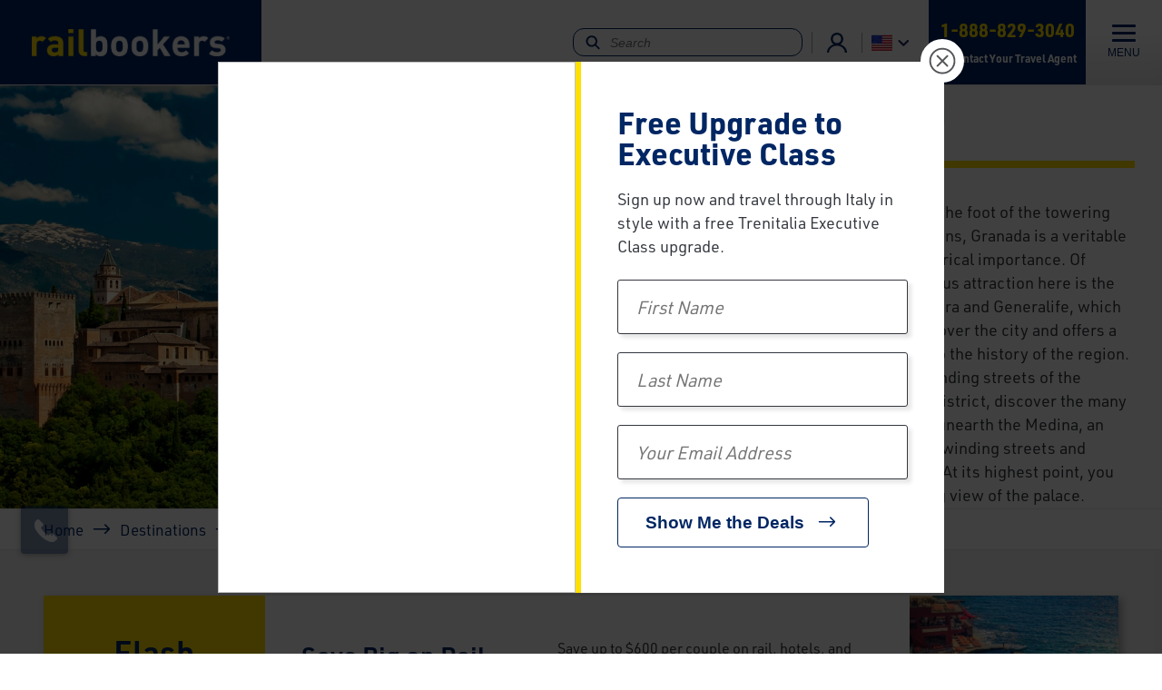

--- FILE ---
content_type: text/html; charset=UTF-8
request_url: https://www.railbookers.com/destinations/europe/spain/granada
body_size: 15163
content:


  

<!DOCTYPE html>
<html lang="en" dir="ltr" prefix="og: https://ogp.me/ns#">
  <head>
    <script>(function(w,d,s,l,i){w[l]=w[l]||[];w[l].push({'gtm.start':
          new Date().getTime(),event:'gtm.js'});var f=d.getElementsByTagName(s)[0],
        j=d.createElement(s),dl=l!='dataLayer'?'&l='+l:'';j.async=true;j.src=
        'https://www.googletagmanager.com/gtm.js?id='+i+dl;f.parentNode.insertBefore(j,f);
      })(window,document,'script','dataLayer','GTM-MQ2PQZ');</script>
    <meta charset="utf-8" />
<meta name="description" content="Discover Granada, nestled at the foot of the Sierra Nevada Mountains. Explore the iconic Alhambra, medieval El Albayzín, Arabic tea houses, and breathtaking city views." />
<link rel="canonical" href="https://www.railbookers.com/destinations/europe/spain/granada" />
<meta name="robots" content="index, follow" />
<meta property="og:site_name" content="Railbookers®" />
<meta property="og:type" content="website" />
<meta property="og:url" content="https://www.railbookers.com/destinations/europe/spain/granada" />
<meta property="og:title" content="Granada | Railbookers®" />
<meta property="og:description" content="Discover Granada, nestled at the foot of the Sierra Nevada Mountains. Explore the iconic Alhambra, medieval El Albayzín, Arabic tea houses, and breathtaking city views." />
<meta name="Generator" content="Drupal 9 (https://www.drupal.org)" />
<meta name="MobileOptimized" content="width" />
<meta name="HandheldFriendly" content="true" />
<meta name="viewport" content="width=device-width, initial-scale=1.0" />
<script>var ct_check_js_val = 'b5ecaf2e1066a6e57171360b3fdcc4b1';var drupal_ac_antibot_cookie_value = 'e54c70b28a4d63061c31111e5ff6ed1b2e498245318f43f257474f3a8c838069';var ct_use_cookies = 0;var ct_use_alt_cookies = 0;var ct_capture_buffer = 0;</script>
<link rel="icon" href="/sites/railbookers/themes/custom/railbookers/favicon.ico" type="image/vnd.microsoft.icon" />

    <title>Granada | Railbookers®</title>
    <link rel="stylesheet" media="all" href="/sites/railbookers/files/css/css_9zXM-Hc4dUi2m1R1QR84yLBm3avbiglzWbtsqvWLXWw.css" />
<link rel="stylesheet" media="all" href="/sites/railbookers/files/css/css_JpcdArxwy1kYGbItjuXBaNw3pqfYN7w1C-xa1lTpBm0.css" />
<link rel="stylesheet" media="all" href="https://use.typekit.net/zpv8rnl.css" />
<link rel="stylesheet" media="all" href="/sites/railbookers/files/css/css_V5Cb38JEXRmLljQfHN0Pz-H_bXqAmFjAQRCfgRXseV8.css" />
<link rel="stylesheet" media="all" href="https://cdnjs.cloudflare.com/ajax/libs/tiny-slider/2.9.4/tiny-slider.css" />
<link rel="stylesheet" media="all" href="/sites/railbookers/files/css/css_pg5iR5JFs7yitnQTtuN0jKEILK_lLueVRP9xcQnKzPw.css" />
<link rel="stylesheet" media="all" href="/ylg-ms-featured-accommodations-rb/static/css/main.css?t9ovxk" />
<link rel="stylesheet" media="all" href="/sites/railbookers/files/css/css_Nd_LfKDvK9QqKHIVNj5xIKL4VjPnR6j85KeoCVJagVg.css" />
<link rel="stylesheet" media="all" href="/ylg-ms-listings-search-rb/static/css/main.css?t9ovxk" />
<link rel="stylesheet" media="all" href="https://cdnjs.cloudflare.com/ajax/libs/jquery-modal/0.9.1/jquery.modal.min.css" />
<link rel="stylesheet" media="all" href="/sites/railbookers/files/css/css_Bzro76bLcEaS8O_fjJYC0EFrqSIsnt_1KO7PLFuPd1o.css" />

    <script type="application/json" data-drupal-selector="drupal-settings-json">{"path":{"baseUrl":"\/","scriptPath":null,"pathPrefix":"","currentPath":"node\/19689","currentPathIsAdmin":false,"isFront":false,"currentLanguage":"en"},"pluralDelimiter":"\u0003","suppressDeprecationErrors":true,"ajaxPageState":{"libraries":"cleantalk\/apbct-bot-detector,cleantalk\/apbct-public,core\/internal.jquery.form,extlink\/drupal.extlink,paragraphs\/drupal.paragraphs.unpublished,railbookers\/form,railbookers\/responseiq-us,railbookers\/scripts,railbookers\/search,railbookers\/slider,railbookers\/styles,ui_patterns\/grid.pattern_library_one,ui_patterns\/mega-menu.pattern_library_one,ui_patterns\/suggested_queries.pattern_library_one,verb_algolia\/algolia_autocomplete_cards,verb_general\/dynamic_phone_numbers,verb_purl\/purl_get,views\/views.ajax,views\/views.module,webform\/webform.ajax,webform\/webform.element.details.save,webform\/webform.element.details.toggle,webform\/webform.element.message,webform\/webform.form,webform\/webform.form.submit_once,ylg\/ajax,ylg\/alert,ylg\/cta,ylg\/destination,ylg\/dropdown,ylg\/embed,ylg\/lazyload,ylg\/media,ylg\/modal,ylg\/offer,ylg\/pager,ylg\/rb-react-accommodations,ylg\/rb-react-listings-search,ylg\/rb-us-pagesense,ylg\/remove-edge-visual-search,ylg\/scripts,ylg\/stringReplace","theme":"railbookers","theme_token":null},"ajaxTrustedUrl":{"\/newsletter-registration":true,"https:\/\/www.railbookers.com\/destinations\/europe\/spain\/granada?ajax_form=1":true,"form_action_p_pvdeGsVG5zNF_XLGPTvYSKCf43t8qZYSwcfZl2uzM":true},"verbAlgolia":{"applicationId":"Z0B5QD7VGC","searchApiKey":"54f11690ab8564e1360ab4a376ad6d6c","dollieUrl":"https:\/\/railbookers.dolli.cloud\/api","siteBaseUrl":"https:\/\/www.railbookers.com","site":"railbookers","brand":"RBUS","langCode":"en","brandPrefix":"RB","brandSite":"railbookers","environment":"prod"},"data":{"extlink":{"extTarget":true,"extTargetNoOverride":false,"extNofollow":false,"extNoreferrer":true,"extFollowNoOverride":false,"extClass":"0","extLabel":"(link is external)","extImgClass":false,"extSubdomains":true,"extExclude":"","extInclude":"","extCssExclude":"","extCssExplicit":"","extAlert":false,"extAlertText":"This link will take you to an external web site. We are not responsible for their content.","mailtoClass":"0","mailtoLabel":"(link sends email)","extUseFontAwesome":false,"extIconPlacement":"append","extFaLinkClasses":"fa fa-external-link","extFaMailtoClasses":"fa fa-envelope-o","whitelistedDomains":["amtrakvacations.com","amtrakvacations.com.au","amtrakvacations.co.uk","amtrakvacations.ca"]}},"ajax":{"edit-actions-submit":{"callback":"::submitAjaxForm","event":"click","effect":"fade","speed":500,"progress":{"type":"throbber","message":""},"disable-refocus":true,"url":"https:\/\/www.railbookers.com\/destinations\/europe\/spain\/granada?ajax_form=1","dialogType":"ajax","submit":{"_triggering_element_name":"op","_triggering_element_value":"Show Me the Deals"}}},"urlToVideoFilter":{"autoload":true},"views":{"ajax_path":"https:\/\/www.railbookers.com\/views\/ajax","ajaxViews":{"views_dom_id:51db02166d69d1b27145cb06edacc9af13e3d30c0c01f8684e78f318d1e894ff":{"view_name":"offers","view_display_id":"current_deals_destination","view_args":"1\/19689","view_path":"\/node\/19689","view_base_path":"admin\/ordering\/deals\/%","view_dom_id":"51db02166d69d1b27145cb06edacc9af13e3d30c0c01f8684e78f318d1e894ff","pager_element":0}}},"verbGeneral":{"brandGlobal":"RBUS","responseIqGlobal":1},"sitewide_alerts":{"dismissedKeys":[],"previewMode":false,"cookieExpiration":"default"},"user":{"uid":0,"permissionsHash":"7696c6b170978d8a64b41959ce6a69f57dcd5c26aceea4dd594f661095842f8b"}}</script>
<script src="/themes/custom/ylg/assets/js/dropdown.js?t9ovxk"></script>
<script src="/core/misc/drupalSettingsLoader.js?v=9.5.11"></script>
<script src="/core/misc/drupal.js?v=9.5.11"></script>
<script src="/core/misc/drupal.init.js?v=9.5.11"></script>
<script src="/modules/custom/verb_purl/js/luxon.min.js?t9ovxk"></script>
<script src="/modules/custom/verb_purl/js/verb_purl_get.js?t9ovxk"></script>
<script src="https://cdn.pagesense.io/js/railbookersgroup/f9303cda62e148c8959774a72a22e1fa.js"></script>

  </head>
  <body class="site-railbookers site-railbookers--us destination-kaptio">
            <noscript><iframe src="https://www.googletagmanager.com/ns.html?id=GTM-MQ2PQZ"
                      height="0" width="0" style="display:none;visibility:hidden"></iframe></noscript>
    <!-- RevAgency Analytics -->
    <script>var jbPID = "jb-60524861";</script>
    <script async defer src="https://www.revagency.net/jubilee/includes/jubilee.js"></script>
    <!-- /RevAgency Analytics -->
    <script>
      // Remove any existing Purl entries
      var purl = localStorage.getItem('purlPartner');
      if (purl && dataLayer) {
        var purlData = JSON.parse(purl);
        // Adobe tracking
        if (purlData.purlData.adobeTracking) {
          dataLayer.push( { 'adobeValue' : purlData.purlData.adobeTracking})
          dataLayer.push( { 'event' : 'fireAdobeTracking'})
        }
        if (purlData.purlData.analyticsId) {
          dataLayer.push( { 'analyticsValue' : purlData.purlData.analyticsId})
          dataLayer.push( { 'event' : 'fireAnalyticsTracking'})
        }
        if (purlData.purlData.infinityId) {
          dataLayer.push( { 'infinityValue' : purlData.purlData.infinityId})
          dataLayer.push( { 'event' : 'fireInfinityTracking'})
        }
      }
    </script>

    <a href="#main-content" class="visually-hidden focusable">
      Skip to main content
    </a>
    
<div class="c-site-alerts">
    </div>
      <div class="dialog-off-canvas-main-canvas" data-off-canvas-main-canvas>
    <div class="layout-container">

  <header class="header">
  <div class="navigation">
    <a class="branding" href="/">
      <picture>
        <source srcset="/sites/railbookers/files/Railbookers%C2%AE_White-Yellow-1.png">
        <img src="/sites/railbookers/files/Railbookers%C2%AE_White-Yellow-1.png" alt="Railbookers Vacations">
      </picture>
    </a>
    <nav class="menu-block">  

  
  <ul>
            
  

<li class="columns-four dropdown">
  <a href="https://www.railbookers.com/destinations" class="toggle">
          Destinations
      </a>
            <div>
        <div class="mega-menu-close">
          <button class="menu-close js-menu-close"><span aria-hidden="true" class="visually-hidden">&times;</span>
          </button>
        </div>
        <div class="mega-menu">
          <div>
            <div class="heading">
              <div class="wrapper">
                                  <div class="h3">Destinations</div>
                              </div>
            </div>
            <div class="content">
              
  
  <ul>
            


<li class="dropdown">
  <a href="https://www.railbookers.com/destinations" >
          Popular Destinations
      </a>
                    <div>
  
  <ul>
            


<li>
  <a href="https://www.railbookers.com/destinations/north-america/united-states/alaska" >
          Alaska
      </a>
                  </li>

                


<li>
  <a href="https://www.railbookers.com/destinations/europe/ireland" >
          Ireland
      </a>
                  </li>

                


<li>
  <a href="https://www.railbookers.com/destinations/europe/italy" >
          Italy
      </a>
                  </li>

                


<li>
  <a href="https://www.railbookers.com/destinations/europe/scandinavia/norway" >
          Norway
      </a>
                  </li>

                


<li>
  <a href="https://www.railbookers.com/destinations/europe/united-kingdom/scotland" >
          Scotland
      </a>
                  </li>

                


<li>
  <a href="https://www.railbookers.com/destinations/europe/switzerland" >
          Switzerland
      </a>
                  </li>

                


<li>
  <a href="https://www.railbookers.com/destinations/north-america/united-states" >
          United States
      </a>
                  </li>

        </ul>


</div>
            </li>

                


<li class="dropdown">
  <a href="https://www.railbookers.com/destinations/europe" >
          Europe
      </a>
                    <div>
  
  <ul>
            


<li>
  <a href="https://www.railbookers.com/destinations/europe/austria" >
          Austria
      </a>
                  </li>

                


<li>
  <a href="https://www.railbookers.com/destinations/europe/france" >
          France
      </a>
                  </li>

                


<li>
  <a href="https://www.railbookers.com/destinations/europe/germany" >
          Germany
      </a>
                  </li>

                


<li>
  <a href="https://www.railbookers.com/destinations/europe/portugal" >
          Portugal
      </a>
                  </li>

                


<li>
  <a href="https://www.railbookers.com/destinations/europe/italy/sicily" >
          Sicily
      </a>
                  </li>

                


<li>
  <a href="https://www.railbookers.com/destinations/europe/spain" >
          Spain
      </a>
                  </li>

                


<li>
  <a href="https://www.railbookers.com/destinations/europe/united-kingdom" >
          United Kingdom
      </a>
                  </li>

        </ul>


</div>
            </li>

                


<li class="dropdown">
  <a href="https://www.railbookers.com/destinations/view-by-map" >
          Explore by Region
      </a>
                    <div>
  
  <ul>
            


<li>
  <a href="https://www.railbookers.com/destinations/europe/italy/the-amalfi-coast" >
          Amalfi Coast
      </a>
                  </li>

                


<li>
  <a href="https://www.railbookers.com/destinations/north-america/canada/canadian-rockies" >
          Canadian Rockies
      </a>
                  </li>

                


<li>
  <a href="https://www.railbookers.com/destinations/europe/france/the-french-riviera" >
          French Riviera
      </a>
                  </li>

                


<li>
  <a href="https://www.railbookers.com/cruise-regions/mediterranean" >
          Mediterranean
      </a>
                  </li>

                


<li>
  <a href="https://www.railbookers.com/what-is-possible/combine-rail-trip-with-cruise-vacation" >
          Pre or Post-Cruise Regions
      </a>
                  </li>

                


<li>
  <a href="https://www.railbookers.com/destinations/europe/scandinavia" >
          Scandinavia
      </a>
                  </li>

                


<li>
  <a href="https://www.railbookers.com/destinations/europe/italy/tuscany" >
          Tuscany
      </a>
                  </li>

        </ul>


</div>
            </li>

                


<li class="dropdown">
  <a href="https://www.railbookers.com/destinations" >
          Worldwide
      </a>
                    <div>
  
  <ul>
            


<li>
  <a href="https://www.railbookers.com/destinations/africa" >
          Africa
      </a>
                  </li>

                


<li>
  <a href="https://www.railbookers.com/destinations/asia" >
          Asia
      </a>
                  </li>

                


<li>
  <a href="https://www.railbookers.com/destinations/oceania/australia" >
          Australia
      </a>
                  </li>

                


<li>
  <a href="https://www.railbookers.com/destinations/north-america/canada" >
          Canada
      </a>
                  </li>

                


<li>
  <a href="https://www.railbookers.com/destinations/asia/india" >
          India
      </a>
                  </li>

                


<li>
  <a href="/destinations/new-zealand" >
          New Zealand
      </a>
                  </li>

                


<li>
  <a href="https://www.railbookers.com/destinations/south-america" >
          South America
      </a>
                  </li>

        </ul>


</div>
            </li>

        </ul>



            </div>
            <div class="links">
  <a href="https://www.railbookers.com/destinations/view-by-map" class="btn default">
  View by Map</a>

  <a href="https://www.railbookers.com/destinations" class="btn text">
  View all Destinations</a>

  <a href="https://www.railbookers.com/what-is-possible/combine-rail-trip-with-cruise-vacation" class="btn text">
  View Cruise Regions</a>

</div>
          </div>
                      
                  </div>
      </div>
      </li>

                
  

<li class="columns-four dropdown">
  <a href="https://www.railbookers.com/travel-styles/famous-trains" class="toggle">
          Famous Trains
      </a>
            <div>
        <div class="mega-menu-close">
          <button class="menu-close js-menu-close"><span aria-hidden="true" class="visually-hidden">&times;</span>
          </button>
        </div>
        <div class="mega-menu">
          <div>
            <div class="heading">
              <div class="wrapper">
                                  <div class="h3">Famous Trains</div>
                              </div>
            </div>
            <div class="content">
              
  
  <ul>
            


<li>
  <a href="https://www.railbookers.com/famous-trains/alaska-railroad-train" >
          Alaska Railroad
      </a>
                  </li>

                


<li>
  <a href="https://www.railbookers.com/famous-trains/belmond-royal-scotsman-train" >
          Belmond Royal Scotsman
      </a>
                  </li>

                


<li>
  <a href="https://www.railbookers.com/famous-trains/britannic-explorer-train" >
          Belmond Britannic Explorer
      </a>
                  </li>

                


<li>
  <a href="https://www.railbookers.com/famous-trains/bernina-express-train" >
          Bernina Express
      </a>
                  </li>

                


<li>
  <a href="https://www.railbookers.com/famous-trains/caledonian-sleeper-train" >
          Caledonian Sleeper
      </a>
                  </li>

                


<li>
  <a href="https://www.railbookers.com/famous-trains/canyon-spirit-train" >
          Canyon Spirit
      </a>
                  </li>

                


<li>
  <a href="https://www.railbookers.com/famous-trains/eastern-oriental-express-train" >
          Eastern &amp; Oriental Express
      </a>
                  </li>

                


<li>
  <a href="https://www.railbookers.com/famous-trains/el-transcantabrico-gran-lujo-train" >
          El Transcantábrico Gran Lujo
      </a>
                  </li>

                


<li>
  <a href="https://www.railbookers.com/famous-trains/flamsbana-railway" >
          Flåmsbana
      </a>
                  </li>

                


<li>
  <a href="https://www.railbookers.com/famous-trains/glacier-express-train" >
          Glacier Express
      </a>
                  </li>

                


<li>
  <a href="https://www.railbookers.com/famous-trains/golden-eagle-danube-express-train" >
          Golden Eagle Danube Express
      </a>
                  </li>

                


<li>
  <a href="https://www.railbookers.com/famous-trains/gornergrat-train" >
          Gornergrat Railway
      </a>
                  </li>

                


<li>
  <a href="https://www.railbookers.com/famous-trains/the-goldenpass-express-train" >
          The GoldenPass Express
      </a>
                  </li>

                


<li>
  <a href="https://www.railbookers.com/famous-trains/the-ghan-train" >
          The Ghan
      </a>
                  </li>

                


<li>
  <a href="https://www.railbookers.com/famous-trains/jungfraujoch-train" >
          Jungfraujoch Railway
      </a>
                  </li>

                


<li>
  <a href="https://www.railbookers.com/famous-trains/la-dolce-vita-orient-express" >
          La Dolce Vita Orient Express
      </a>
                  </li>

                


<li>
  <a href="https://www.railbookers.com/famous-trains/maharajas-express-train" >
          Maharajas&#039; Express
      </a>
                  </li>

                


<li>
  <a href="https://www.railbookers.com/famous-trains/mount-pilatus-train" >
          Mount Pilatus
      </a>
                  </li>

                


<li>
  <a href="https://www.railbookers.com/famous-trains/rocky-mountaineer-train" >
          Rocky Mountaineer
      </a>
                  </li>

                


<li>
  <a href="https://www.railbookers.com/famous-trains/rovos-rail-train" >
          Rovos Rail
      </a>
                  </li>

                


<li>
  <a href="https://www.railbookers.com/famous-trains/trenitalia" >
          Trenitalia
      </a>
                  </li>

                


<li>
  <a href="https://www.railbookers.com/famous-trains/venice-simplon-orient-express-train" >
          Venice Simplon-Orient-Express
      </a>
                  </li>

                


<li>
  <a href="https://www.railbookers.com/famous-trains/via-rail-train" >
          VIA Rail
      </a>
                  </li>

        </ul>



            </div>
            <div class="links">
  <a href="https://www.railbookers.com/travel-styles/luxury-rail" class="btn default">
  View Luxury Trains</a>

  <a href="https://www.railbookers.com/travel-styles" class="btn text">
  Pick Your Travel Style</a>

</div>
          </div>
                      
                  </div>
      </div>
      </li>

                
  

<li class="columns-four dropdown">
  <a href="https://www.railbookers.com/travel-styles" class="toggle">
          Travel Styles
      </a>
            <div>
        <div class="mega-menu-close">
          <button class="menu-close js-menu-close"><span aria-hidden="true" class="visually-hidden">&times;</span>
          </button>
        </div>
        <div class="mega-menu">
          <div>
            <div class="heading">
              <div class="wrapper">
                                  <div class="h3">Travel Styles</div>
                              </div>
            </div>
            <div class="content">
              
  
  <ul>
            <li class="has-hover-description">
        <a href="https://www.railbookers.com/travel-styles/most-popular">
          <span>Most Popular</span>
          <div class="menu-item--description-hover">See our customers&#039; most favorite rail vacations.</div>
        </a>
      </li>
                <li class="has-hover-description">
        <a href="https://www.railbookers.com/travel-styles/luxury-rail">
          <span>Luxury Rail</span>
          <div class="menu-item--description-hover">Indulge in some of the world’s most luxurious rail journeys for an unforgettable onboard experience.</div>
        </a>
      </li>
                <li class="has-hover-description">
        <a href="https://www.railbookers.com/travel-styles/cruise-extensions">
          <span>Pre or Post-Cruise</span>
          <div class="menu-item--description-hover">Why not start or end your cruise vacation with any of these brilliant extensions by rail?</div>
        </a>
      </li>
                <li class="has-hover-description">
        <a href="https://www.railbookers.com/travel-styles/sleeper-trains">
          <span>Sleeper Trains</span>
          <div class="menu-item--description-hover">Maximize time in destinations with the romance of a sleeper train.</div>
        </a>
      </li>
                <li class="has-hover-description">
        <a href="https://www.railbookers.com/travel-styles/famous-trains">
          <span>Famous Trains</span>
          <div class="menu-item--description-hover">Their reputation precedes them and for good reason; step onboard for an adventure like no other.</div>
        </a>
      </li>
                <li class="has-hover-description">
        <a href="https://www.railbookers.com/travel-styles/italy-and-switzerland">
          <span>Italy &amp; Switzerland</span>
          <div class="menu-item--description-hover">Curated rail journeys combining the scenic beauty of Switzerland with the cultural highlights of Italy.</div>
        </a>
      </li>
                <li class="has-hover-description">
        <a href="https://www.railbookers.com/travel-styles/stars-and-stripes">
          <span>Stars and Stripes</span>
          <div class="menu-item--description-hover">Discover the heart of America in comfort with our Stars and Stripes rail journeys.</div>
        </a>
      </li>
                <li class="has-hover-description">
        <a href="https://www.railbookers.com/travel-styles/beyond-the-match">
          <span>Beyond the Match</span>
          <div class="menu-item--description-hover">Explore the U.S. and Canada by train between match days with exclusive rail vacations starting and ending in host cities.</div>
        </a>
      </li>
                <li class="has-hover-description">
        <a href="https://www.railbookers.com/travel-styles/most-scenic">
          <span>Most Scenic Journeys</span>
          <div class="menu-item--description-hover">Top scenic train journeys showcasing the world&#039;s best views.</div>
        </a>
      </li>
                <li class="has-hover-description">
        <a href="https://www.railbookers.com/travel-styles/first-time-europe">
          <span>First Time to Europe</span>
          <div class="menu-item--description-hover">This carefully curated list has the top suggestions of vacations for first-time rail travelers.</div>
        </a>
      </li>
                <li class="has-hover-description">
        <a href="https://www.railbookers.com/travel-styles/once-in-a-lifetime-experiences">
          <span>Once-in-a-Lifetime</span>
          <div class="menu-item--description-hover">It’s time to make your dream vacation a reality with one of these truly iconic rail adventures.</div>
        </a>
      </li>
                <li class="has-hover-description">
        <a href="https://www.railbookers.com/travel-styles/coast-to-coast-north-america">
          <span>Coast-to-Coast North America</span>
          <div class="menu-item--description-hover">See two oceans, cross the Rockies, and all the land in-between with one of these North American adventures</div>
        </a>
      </li>
                <li class="has-hover-description">
        <a href="https://www.railbookers.com/travel-styles/norway-coastal-cruises">
          <span>Norway Coastal Cruises</span>
          <div class="menu-item--description-hover">Sail Norway’s coast aboard ships, blending fjords and culture into one Arctic adventure.</div>
        </a>
      </li>
                <li class="has-hover-description">
        <a href="https://www.railbookers.com/travel-styles/railbookers-signature">
          <span>Railbookers Signature</span>
          <div class="menu-item--description-hover">These itineraries each feature a once-in-a-lifetime experience.</div>
        </a>
      </li>
                <li class="has-hover-description">
        <a href="https://www.railbookers.com/travel-styles/alaska-by-train">
          <span>Alaska by Train</span>
          <div class="menu-item--description-hover">Discover parts of beautiful Alaska that are otherwise undiscoverable.</div>
        </a>
      </li>
                <li class="has-hover-description">
        <a href="https://www.railbookers.com/travel-styles/single-country-tours">
          <span>Single Country Tours</span>
          <div class="menu-item--description-hover">Stay longer and explore further with this great selection of vacations based in one country.</div>
        </a>
      </li>
                <li class="has-hover-description">
        <a href="https://www.railbookers.com/travel-styles/culinary-journeys">
          <span>Culinary Journeys</span>
          <div class="menu-item--description-hover">Our collection of the top food and drink holidays by rail.</div>
        </a>
      </li>
                <li class="has-hover-description">
        <a href="https://www.railbookers.com/trips?sortBy=newest">
          <span>What&#039;s New?</span>
          <div class="menu-item--description-hover">Discover our newest vacations created just for you.</div>
        </a>
      </li>
                <li class="has-hover-description">
        <a href="https://www.railbookers.com/around-the-world-by-luxury-train">
          <span>Around the World by Luxury Train</span>
          <div class="menu-item--description-hover">Embark on a luxurious 60-day journey across 4 continents, 9 countries, and 6 opulent trains for an unforgettable cultural adventure.</div>
        </a>
      </li>
        </ul>



            </div>
            <div class="links">
  <a href="https://www.railbookers.com/trips" class="btn default">
  View all Vacations</a>

  <a href="https://www.railbookers.com/travel-styles/famous-trains" class="btn text">
  Explore Famous Trains</a>

</div>
          </div>
                      
                  </div>
      </div>
      </li>

                
  

<li class="columns-four dropdown">
  <a href="https://www.railbookers.com/where-to-start" class="toggle">
          Where to Start
      </a>
            <div>
        <div class="mega-menu-close">
          <button class="menu-close js-menu-close"><span aria-hidden="true" class="visually-hidden">&times;</span>
          </button>
        </div>
        <div class="mega-menu">
          <div>
            <div class="heading">
              <div class="wrapper">
                                  <div class="h3">Where to Start</div>
                              </div>
            </div>
            <div class="content">
              
  
  <ul>
            


<li class="dropdown">
  <a href="" >
          What is Possible
      </a>
                    <div>
  
  <ul>
            


<li>
  <a href="https://www.railbookers.com/destinations/view-by-map" >
          <i>
            <div class="icons">
  <img loading="lazy" width="240" height="240" alt="Map" data-src="/sites/railbookers/files/images/icons/map.png" class="lozad" /></div>

      </i>
      <span>
      Find a Destination by Map
              <span class="description">Search for your preferred destination on our interactive rail network map.</span>
          </span>
      </a>
                  </li>

                


<li>
  <a href="https://www.railbookers.com/where-to-start/how-to-customize" >
          <i>
            <div class="icons">
  <img loading="lazy" width="240" height="240" alt="Check list" data-src="/sites/railbookers/files/images/icons/check-list.png" class="lozad" /></div>

      </i>
      <span>
      Customize Your Vacation
              <span class="description">Choose from any or all of our customisation options to make your trip uniquely yours.</span>
          </span>
      </a>
                  </li>

                


<li>
  <a href="https://www.railbookers.com/what-is-possible/combine-rail-trip-with-cruise-vacation" >
          <i>
            <div class="icons">
  <img loading="lazy" width="80" height="80" alt="Cruise" data-src="/sites/railbookers/files/images/icons/YLG201-740-RB-Ship-Icon.png" class="lozad" /></div>

      </i>
      <span>
      Add Rail Pre or Post-Cruise
              <span class="description">Our excellent selection of cruise extension rail itineraries allow you to explore further, discovering exciting locations.</span>
          </span>
      </a>
                  </li>

                


<li>
  <a href="https://www.railbookers.com/sightseeing-and-activities" >
          <i>
            <div class="icons">
  <img loading="lazy" width="240" height="240" alt="Camera" data-src="/sites/railbookers/files/images/icons/camera.png" class="lozad" /></div>

      </i>
      <span>
      Sightseeing and Activities
              <span class="description">With so many destinations worldwide, discover some of the most amazing sightseeing and activities.</span>
          </span>
      </a>
                  </li>

        </ul>


</div>
            </li>

                


<li class="dropdown">
  <a href="" >
          Make it Your Own
      </a>
                    <div>
  
  <ul>
            


<li>
  <a href="https://www.railbookers.com/where-to-start/classes-of-service-onboard-train" >
          <i>
            <div class="icons">
  <img loading="lazy" width="240" height="240" alt="Train seats" data-src="/sites/railbookers/files/images/icons/train-seats.png" class="lozad" /></div>

      </i>
      <span>
      Seat Classes Onboard
              <span class="description">With all the different trains around the world, choose the class of service that fit your needs.</span>
          </span>
      </a>
                  </li>

                


<li>
  <a href="https://www.railbookers.com/where-to-start/luxury-rail-experiences" >
          <i>
            <div class="icons">
  <img loading="lazy" width="240" height="240" alt="Tableware cover" data-src="/sites/railbookers/files/images/icons/reception.png" class="lozad" /></div>

      </i>
      <span>
      Luxury Rail Experiences
              <span class="description">Luxury rail offers a travel experience like no other, with opulent accommodations, fine dining, and exemplary service.</span>
          </span>
      </a>
                  </li>

                


<li>
  <a href="https://www.railbookers.com/where-to-start/accommodations-to-fit-your-style" >
          <i>
            <div class="icons">
  <img loading="lazy" width="240" height="240" alt="Building to represent accommodations" data-src="/sites/railbookers/files/images/icons/accommodation.png" class="lozad" /></div>

      </i>
      <span>
      Types of Accommodations
              <span class="description">From hotels nestled in the Swiss Alps to luxury hotels looking over the hills of Tuscany, we have hotels for every travel style.</span>
          </span>
      </a>
                  </li>

                


<li>
  <a href="https://www.railbookers.com/where-to-start/special-occasion" >
          <i>
            <div class="icons">
  <img loading="lazy" width="240" height="240" alt="Gift" data-src="/sites/railbookers/files/images/icons/offer.png" class="lozad" /></div>

      </i>
      <span>
      Plan a Special Occasion
              <span class="description">Celebrate your special occasion with Railbookers, from anniversaries to birthdays there is no better treat then seeing the world.</span>
          </span>
      </a>
                  </li>

        </ul>


</div>
            </li>

                


<li class="dropdown">
  <a href="" >
          What&#039;s Next?
      </a>
                    <div>
  
  <ul>
            


<li>
  <a href="https://www.railbookers.com/where-to-start/instant-quote-request" >
          <i>
            <div class="icons">
  <img loading="lazy" width="240" height="240" alt="Email deals" data-src="/sites/railbookers/files/images/icons/deals-1.png" class="lozad" /></div>

      </i>
      <span>
      Instant Quote
              <span class="description">Request an instant quote from Railbookers and we will be in touch shortly!</span>
          </span>
      </a>
                  </li>

                


<li>
  <a href="https://www.railbookers.com/contact-us" >
          <i>
            <div class="icons">
  <img loading="lazy" width="240" height="240" alt="Headset" data-src="/sites/railbookers/files/images/icons/headset.png" class="lozad" /></div>

      </i>
      <span>
      Contact Us
              <span class="description">Contact us directly to speak with one of our Rail Experts.</span>
          </span>
      </a>
                  </li>

                


<li>
  <a href="https://www.railbookers.com/the-railbookers-experience" >
          <i>
            <div class="icons">
  <img loading="lazy" width="240" height="240" alt="Rail tickets" data-src="/sites/railbookers/files/images/icons/tickets.png" class="lozad" /></div>

      </i>
      <span>
      Why Railbookers?
              <span class="description">Our expertly planned, independent journeys provide hassle-free itineraries, or customized trips with the help from our knowledgeable Rail Experts.</span>
          </span>
      </a>
                  </li>

                


<li>
  <a href="https://www.railbookers.com/railbookers-reviews" >
          <i>
            <div class="icons">
  <img loading="lazy" width="240" height="240" alt="Megaphone" data-src="/sites/railbookers/files/images/icons/notice.png" class="lozad" /></div>

      </i>
      <span>
      Customer Reviews
              <span class="description">Read reviews, testimonials, and stories from real travelers across the globe.</span>
          </span>
      </a>
                  </li>

        </ul>


</div>
            </li>

                


<li class="dropdown">
  <a href="https://www.railbookers.com/where-to-start/resources" >
          Additional Resources
      </a>
                    <div>
  
  <ul>
            


<li>
  <a href="https://www.railbookers.com/where-to-start/resources" >
          <i>
            <div class="icons">
  <img loading="lazy" width="240" height="240" alt="Newspaper " data-src="/sites/railbookers/files/images/icons/news.png" class="lozad" /></div>

      </i>
      <span>
      Brochures, Maps &amp; Guides
              <span class="description">Plan your next rail holiday with our exclusive Brochures and Travel Guides.</span>
          </span>
      </a>
                  </li>

                


<li>
  <a href="https://www.railbookers.com/where-to-start/additional-resources/videos" >
          <i>
            <div class="icons">
  <img loading="lazy" width="240" height="240" alt="Webinars" data-src="/sites/railbookers/files/images/icons/webinars.png" class="lozad" /></div>

      </i>
      <span>
      Videos &amp; Webinars
          </span>
      </a>
                  </li>

                


<li>
  <a href="https://www.railbookers.com/blog" >
          <i>
            <div class="icons">
  <img loading="lazy" width="240" height="240" alt="Newspaper " data-src="/sites/railbookers/files/images/icons/news.png" class="lozad" /></div>

      </i>
      <span>
      Blog Articles
              <span class="description">Read through our useful and inspiring articles and explore the World with us on Rail Expert guided trips.</span>
          </span>
      </a>
                  </li>

                


<li>
  <a href="https://www.railbookers.com/where-to-start/additional-resources/faqs" >
          <i>
            <div class="icons">
  <img loading="lazy" width="240" height="240" alt="Q&amp;A Symbol" data-src="/sites/railbookers/files/images/icons/Q%26A.png" class="lozad" /></div>

      </i>
      <span>
      FAQs
              <span class="description">You&#039;ve got questions. We&#039;ve got answers.</span>
          </span>
      </a>
                  </li>

                


<li>
  <a href="https://www.railbookers.com/about-us/travel-agent-login" >
          <i>
            <div class="icons">
  <img loading="lazy" width="240" height="240" alt="Hand open accepting value" data-src="/sites/railbookers/files/images/icons/value-add.png" class="lozad" /></div>

      </i>
      <span>
      Travel Advisor Toolbox
          </span>
      </a>
                  </li>

        </ul>


</div>
            </li>

        </ul>



            </div>
            <div class="links">
  <a href="https://www.railbookers.com/where-to-start/additional-resources/newsletter" class="btn default">
  Join our Newsletter</a>

  <a href="https://www.railbookers.com/where-to-start" class="btn text">
  View all Trip Planning</a>

</div>
          </div>
                      
                  </div>
      </div>
      </li>

                


<li>
  <a href="https://www.railbookers.com/deals" >
          Deals
      </a>
                  </li>

        </ul>


</nav>
    <div class="utilities js-desktop-utilities">
      <div class="search" id="search-area">
        <div id="searchbox_top"
               class="ais-SearchBox icon search"
               data-ais-placeholder="Search"
               data-ais-classlist="aa-input-search aa-input"
          ></div>
                      </div>
      
      <div class="wishlist">
          

  
  <ul>
            

  <div class="afc">
      
  <button class="afc__open js-hover-show-afc js-show-afc">
    
            

<figure>
  
      
              <img loading="lazy" width="33" height="33" alt="" data-src="/sites/railbookers/files/styles/scale/public/media/images/icon-login_1.png?itok=9RSlqseT" class="lozad" />



      
      </figure>

      
    Advisor Login
  </button>
  
  <div class="afc__modal">
      <button class="afc__close js-hide-afc">close</button>
      <section id="afc__form" class="afc__from js-load-form"></section>
  </div>
</div>

        </ul>



      </div>
      <div class="language">
        <div class="dropdown">
          <a class="toggle"></a>
          <ul class="language-switcher-language-url">
  <a class="close-language"></a><li hreflang="en-uk" data-drupal-link-system-path="node/19689"><a href="https://www.railbookers.co.uk/destinations/europe/spain/granada" class="language-link" hreflang="en-uk" data-drupal-link-system-path="node/19689">United Kingdom</a></li><li hreflang="en" data-drupal-link-system-path="node/19689" class="is-active"><a href="https://www.railbookers.com/destinations/europe/spain/granada" class="language-link is-active" hreflang="en" data-drupal-link-system-path="node/19689">United States</a></li><li hreflang="en-ca" data-drupal-link-system-path="node/19689"><a href="https://www.railbookers.ca/destinations/europe/spain/granada" class="language-link" hreflang="en-ca" data-drupal-link-system-path="node/19689">Canada</a></li><li hreflang="en-au" data-drupal-link-system-path="node/19689"><a href="https://www.railbookers.com.au/destinations/europe/spain/granada" class="language-link" hreflang="en-au" data-drupal-link-system-path="node/19689">Australia</a></li><li hreflang="en-nz" data-drupal-link-system-path="node/19689"><a href="https://www.railbookers.co.nz/destinations/europe/spain/granada" class="language-link" hreflang="en-nz" data-drupal-link-system-path="node/19689">New Zealand</a></li><li hreflang="en-sg" data-drupal-link-system-path="node/19689"><a href="https://www.railbookers.sg/destinations/europe/spain/granada" class="language-link" hreflang="en-sg" data-drupal-link-system-path="node/19689">Singapore</a></li></ul>
        </div>
      </div>
    </div>
  </div>


  <div class="resultsContainer" role="listbox">
      <div class="results-inner">


        
        
        
      

      
<section  class="mm" >
  <div class="mm__inner">
    <div class="mm__top">
      
      <div class="mm__top-left">
            <section class="suggested_queries" >
              <div class="suggested_queries__inner">
                <h3 class="suggested_queries__heading">Suggested Queries:</h3>
                <div id="searchbox_top_hits-suggestions" class="suggested_queries__links"> </div>
              </div>
            </section>
            </div>
      <div class="mm__top-right"><button class="mm__fake-close js-hideResultsContainer" title="Close Suggetions" aria-label="Close Suggestions">Close</button>
</div>
    </div>
    <div class="mm__bottom">
      <div class="mm__bottom-left">
<section  class="card-grid" >
  <div class="card-grid__inner">
       </div>
</section>
</div>
      <div class="mm__bottom-right">                    <div class="searchbox_top_group" style="display:none">
          <div  class="headerSearch" id="searchbox_top_hits-trips_stats"></div>
          <div id="searchbox_top_hits-trips" class="all-hits"></div>
          </div>

          <div class="searchbox_top_group searchbox_top_group--hide searchbox_top_group--destinations">
          <div class="headerSearch" id="searchbox_top_hits-destinations_stats"></div>
          <div id="searchbox_top_hits-destinations" class="all-hits"></div>
          </div>

          <div class="searchbox_top_group searchbox_top_group--hide searchbox_top_group--pages">
          <div class="headerSearch" id="searchbox_top_hits-pages_stats"></div>
          <div id="searchbox_top_hits-pages" class="all-hits"></div>
          </div>
          
          <div class="searchbox_top_group searchbox_top_group--actions">
            <button class="js-algoia-view-more btn default btn--view-more no-arrow">View More Results </button> 
          </div>
          </div>
    </div>
  </div>
  
</section>

      

      </div>
  </div>

  <div class="booking">
    <a class="js-dynamic-phone-number-link" data-phone-intl="(949) 281-7752" href="tel:1-888-829-3040">
      <span>
        <span class="await-purl js-dynamic-phone-number number">1-888-829-3040</span><br />
        <span class="booking-small-text">or Contact Your Travel Agent</span>
      </span>
      <span class="mobile icon phone">Call</span>
    </a>
  </div>


  <button class="toggleResultsContainer icon search js-toggleResultsContainer"> Toggle Mobile Search </button> 


  <button class="nav-toggle" type="button" aria-expanded="false" aria-label="Toggle navigation">
    <span class="menu-icon">
      <span class="bar"></span>
      <span class="bar"></span>
      <span class="bar"></span>
    </span>
    <span class="menu-label">Menu</span>
  </button>
  <div class="header__mobile-nav" id="header__mobile-nav">
    <div class="mobilenav__top">
      <img src="/sites/railbookers/themes/custom/railbookers/logo.png" alt="Railbookers Vacations">
      <div class="nav-close">Close</div>
    </div>
    <div class="mobilenav__content">
      <nav class="menu-block">  

  
  <ul>
            


<li class="dropdown">
  <a href="https://www.railbookers.com/destinations" class="toggle">
          Destinations
      </a>
            <div>
        <div class="mega-menu-close">
          <button class="menu-close js-menu-close"><span aria-hidden="true" class="visually-hidden">&times;</span>
          </button>
        </div>
        <div class="mega-menu">
          <div>
            <div class="heading">
              <div class="wrapper">
                                  <div class="h3">Destinations</div>
                              </div>
            </div>
            <div class="content">
              
  
  <ul>
            


<li class="dropdown">
  <a href="https://www.railbookers.com/destinations" >
          Popular Destinations
      </a>
                    <div>
  
  <ul>
            


<li>
  <a href="/destinations/united-states/alaska" >
          Alaska
      </a>
                  </li>

                


<li>
  <a href="https://www.railbookers.com/destinations/north-america/canada/canadian-rockies" >
          Canadian Rockies
      </a>
                  </li>

                


<li>
  <a href="https://www.railbookers.com/destinations/europe/france" >
          France
      </a>
                  </li>

                


<li>
  <a href="https://www.railbookers.com/destinations/europe/ireland" >
          Ireland
      </a>
                  </li>

                


<li>
  <a href="https://www.railbookers.com/destinations/europe/italy" >
          Italy
      </a>
                  </li>

                


<li>
  <a href="https://www.railbookers.com/destinations/europe/scandinavia/norway" >
          Norway
      </a>
                  </li>

                


<li>
  <a href="https://www.railbookers.com/destinations/europe/portugal" >
          Portugal
      </a>
                  </li>

                


<li>
  <a href="https://www.railbookers.com/destinations/europe/united-kingdom/scotland" >
          Scotland
      </a>
                  </li>

                


<li>
  <a href="https://www.railbookers.com/destinations/europe/spain" >
          Spain
      </a>
                  </li>

                


<li>
  <a href="https://www.railbookers.com/destinations/europe/switzerland" >
          Switzerland
      </a>
                  </li>

                


<li>
  <a href="https://www.railbookers.com/destinations/north-america/united-states" >
          United States
      </a>
                  </li>

        </ul>


</div>
            </li>

                


<li class="dropdown">
  <a href="https://www.railbookers.com/destinations/europe" >
          Europe
      </a>
                    <div>
  
  <ul>
            


<li>
  <a href="https://www.railbookers.com/destinations/europe/austria" >
          Austria
      </a>
                  </li>

                


<li>
  <a href="https://www.railbookers.com/destinations/europe/belgium" >
          Belgium
      </a>
                  </li>

                


<li>
  <a href="https://www.railbookers.com/destinations/europe/czech-republic" >
          Czech Republic
      </a>
                  </li>

                


<li>
  <a href="https://www.railbookers.com/destinations/europe/france" >
          France
      </a>
                  </li>

                


<li>
  <a href="https://www.railbookers.com/destinations/europe/germany" >
          Germany
      </a>
                  </li>

                


<li>
  <a href="https://www.railbookers.com/destinations/europe/ireland" >
          Ireland
      </a>
                  </li>

                


<li>
  <a href="https://www.railbookers.com/destinations/europe/italy" >
          Italy
      </a>
                  </li>

                


<li>
  <a href="https://www.railbookers.com/destinations/europe/netherlands" >
          Netherlands
      </a>
                  </li>

                


<li>
  <a href="https://www.railbookers.com/destinations/europe/scandinavia/norway" >
          Norway
      </a>
                  </li>

                


<li>
  <a href="https://www.railbookers.com/destinations/europe/united-kingdom/scotland" >
          Scotland
      </a>
                  </li>

                


<li>
  <a href="https://www.railbookers.com/destinations/europe/spain" >
          Spain
      </a>
                  </li>

                


<li>
  <a href="https://www.railbookers.com/destinations/europe/switzerland" >
          Switzerland
      </a>
                  </li>

                


<li>
  <a href="https://www.railbookers.com/destinations/europe/united-kingdom" >
          United Kingdom
      </a>
                  </li>

        </ul>


</div>
            </li>

                


<li class="dropdown">
  <a href="https://www.railbookers.com/destinations" >
          Worldwide
      </a>
                    <div>
  
  <ul>
            


<li>
  <a href="https://www.railbookers.com/destinations/africa" >
          Africa
      </a>
                  </li>

                


<li>
  <a href="https://www.railbookers.com/destinations/asia" >
          Asia
      </a>
                  </li>

                


<li>
  <a href="https://www.railbookers.com/destinations/oceania/australia" >
          Australia
      </a>
                  </li>

                


<li>
  <a href="https://www.railbookers.com/destinations/north-america/canada" >
          Canada
      </a>
                  </li>

                


<li>
  <a href="https://www.railbookers.com/destinations/asia/india" >
          India
      </a>
                  </li>

                


<li>
  <a href="https://www.railbookers.com/destinations/oceania/new-zealand" >
          New Zealand
      </a>
                  </li>

                


<li>
  <a href="https://www.railbookers.com/destinations/south-america/peru" >
          Peru
      </a>
                  </li>

                


<li>
  <a href="https://www.railbookers.com/destinations/south-america" >
          South America
      </a>
                  </li>

        </ul>


</div>
            </li>

                


<li class="dropdown">
  <a href="https://www.railbookers.com/destinations" >
          Explore by Region
      </a>
                    <div>
  
  <ul>
            


<li>
  <a href="https://www.railbookers.com/cruise-regions/alaska" >
          Alaska
      </a>
                  </li>

                


<li>
  <a href="https://www.railbookers.com/destinations/europe/italy/the-amalfi-coast" >
          Amalfi Coast
      </a>
                  </li>

                


<li>
  <a href="https://www.railbookers.com/destinations/europe/germany/bavaria" >
          Bavaria
      </a>
                  </li>

                


<li>
  <a href="https://www.railbookers.com/destinations/north-america/canada/canadian-rockies" >
          Canadian Rockies
      </a>
                  </li>

                


<li>
  <a href="https://www.railbookers.com/destinations/europe/france/the-french-riviera" >
          French Riviera
      </a>
                  </li>

                


<li>
  <a href="https://www.railbookers.com/cruise-regions/mediterranean" >
          Mediterranean
      </a>
                  </li>

                


<li>
  <a href="https://www.railbookers.com/what-is-possible/combine-rail-trip-with-cruise-vacation" >
          River and Ocean Cruise Regions
      </a>
                  </li>

                


<li>
  <a href="https://www.railbookers.com/destinations/europe/scandinavia" >
          Scandinavia
      </a>
                  </li>

                


<li>
  <a href="https://www.railbookers.com/destinations/europe/italy/sicily" >
          Sicily
      </a>
                  </li>

                


<li>
  <a href="https://www.railbookers.com/destinations/europe/italy/tuscany" >
          Tuscany
      </a>
                  </li>

        </ul>


</div>
            </li>

        </ul>



            </div>
            <div class="links">
  <a href="https://www.railbookers.com/destinations" class="btn default">
  View all Destinations</a>

</div>
          </div>
                      
                  </div>
      </div>
      </li>

                


<li class="dropdown">
  <a href="/vacation-types/famous-trains" class="toggle">
          Famous Trains
      </a>
            <div>
        <div class="mega-menu-close">
          <button class="menu-close js-menu-close"><span aria-hidden="true" class="visually-hidden">&times;</span>
          </button>
        </div>
        <div class="mega-menu">
          <div>
            <div class="heading">
              <div class="wrapper">
                                  <div class="h3">Famous Trains</div>
                              </div>
            </div>
            <div class="content">
              
  
  <ul>
            


<li>
  <a href="https://www.railbookers.com/famous-trains/alaska-railroad-train" >
          Alaska Railroad
      </a>
                  </li>

                


<li>
  <a href="https://www.railbookers.com/famous-trains/belmond-andean-explorer-train" >
          Belmond Andean Explorer
      </a>
                  </li>

                


<li>
  <a href="https://www.railbookers.com/famous-trains/belmond-royal-scotsman-train" >
          Belmond Royal Scotsman
      </a>
                  </li>

                


<li>
  <a href="https://www.railbookers.com/famous-trains/bernina-express-train" >
          Bernina Express
      </a>
                  </li>

                


<li>
  <a href="https://www.railbookers.com/famous-trains/britannic-explorer-train" >
          Britannic Explorer
      </a>
                  </li>

                


<li>
  <a href="https://www.railbookers.com/famous-trains/caledonian-sleeper-train" >
          Caledonian Sleeper
      </a>
                  </li>

                


<li>
  <a href="https://www.railbookers.com/famous-trains/canyon-spirit-train" >
          Canyon Spirit
      </a>
                  </li>

                


<li>
  <a href="https://www.railbookers.com/famous-trains/eastern-oriental-express-train" >
          Eastern &amp; Oriental Express
      </a>
                  </li>

                


<li>
  <a href="https://www.railbookers.com/famous-trains/el-transcantabrico-gran-lujo-train" >
          El Transcantábrico Gran Lujo
      </a>
                  </li>

                


<li>
  <a href="https://www.railbookers.com/search-results?value=flam&amp;type=trip" >
          Flåmsbana
      </a>
                  </li>

                


<li>
  <a href="https://www.railbookers.com/famous-trains/the-ghan-train" >
          The Ghan
      </a>
                  </li>

                


<li>
  <a href="https://www.railbookers.com/famous-trains/glacier-express-train" >
          Glacier Express
      </a>
                  </li>

                


<li>
  <a href="https://www.railbookers.com/famous-trains/golden-eagle-danube-express-train" >
          Golden Eagle Danube Express
      </a>
                  </li>

                


<li>
  <a href="https://www.railbookers.com/famous-trains/gornergrat-train" >
          Gornergrat Railway
      </a>
                  </li>

                


<li>
  <a href="https://www.railbookers.com/famous-trains/the-jacobite-steam-train" >
          Jacobite Steam Train
      </a>
                  </li>

                


<li>
  <a href="https://www.railbookers.com/famous-trains/jungfraujoch-train" >
          Jungfraujoch Railway
      </a>
                  </li>

                


<li>
  <a href="https://www.railbookers.com/famous-trains/la-dolce-vita-orient-express" >
          La Dolce Vita Orient Express
      </a>
                  </li>

                


<li>
  <a href="https://www.railbookers.com/famous-trains/maharajas-express-train" >
          Maharajas&#039; Express
      </a>
                  </li>

                


<li>
  <a href="https://www.railbookers.com/famous-trains/mount-pilatus-train" >
          Mount Pilatus
      </a>
                  </li>

                


<li>
  <a href="https://www.railbookers.com/famous-trains/rocky-mountaineer-train" >
          Rocky Mountaineer
      </a>
                  </li>

                


<li>
  <a href="https://www.railbookers.com/famous-trains/stanserhorn-bahn-train" >
          Stanserhorn Bahn
      </a>
                  </li>

                


<li>
  <a href="https://www.railbookers.com/famous-trains/trenitalia" >
          Trenitalia
      </a>
                  </li>

                


<li>
  <a href="https://www.railbookers.com/famous-trains/via-rail-train" >
          VIA Rail
      </a>
                  </li>

                


<li>
  <a href="https://www.railbookers.com/famous-trains/venice-simplon-orient-express-train" >
          Venice Simplon-Orient-Express
      </a>
                  </li>

                


<li>
  <a href="https://www.railbookers.com/where-to-start/luxury-rail-experiences" >
          View Luxury Trains
      </a>
                  </li>

                


<li>
  <a href="/famous-trains" >
          View all Trains
      </a>
                  </li>

        </ul>



            </div>
            
          </div>
                      
                  </div>
      </div>
      </li>

                


<li class="dropdown">
  <a href="https://www.railbookers.com/travel-styles" class="toggle">
          <i>
            <div class="icons">
  <img loading="lazy" width="240" height="240" alt="Magnifying glass" data-src="/sites/railbookers/files/images/icons/search.png" class="lozad" /></div>

      </i>
      <span>
      Travel Styles
          </span>
      </a>
            <div>
        <div class="mega-menu-close">
          <button class="menu-close js-menu-close"><span aria-hidden="true" class="visually-hidden">&times;</span>
          </button>
        </div>
        <div class="mega-menu">
          <div>
            <div class="heading">
              <div class="wrapper">
                                  <div class="h3">Travel Styles</div>
                              </div>
            </div>
            <div class="content">
              
  
  <ul>
            


<li>
  <a href="https://www.railbookers.com/travel-styles/most-popular" >
          Most Popular
      </a>
                  </li>

                


<li>
  <a href="https://www.railbookers.com/travel-styles/famous-trains" >
          Famous Trains
      </a>
                  </li>

                


<li>
  <a href="https://www.railbookers.com/travel-styles/italy-and-switzerland" >
          Italy &amp; Switzerland
      </a>
                  </li>

                


<li>
  <a href="https://www.railbookers.com/travel-styles/sleeper-trains" >
          Sleeper Trains
      </a>
                  </li>

                


<li>
  <a href="https://www.railbookers.com/travel-styles/beyond-the-match" >
          Beyond the Match
      </a>
                  </li>

                


<li>
  <a href="https://www.railbookers.com/travel-styles/alaska-by-train" >
          Alaska by Train
      </a>
                  </li>

                


<li>
  <a href="https://www.railbookers.com/travel-styles/most-scenic" >
          Most Scenic Journeys
      </a>
                  </li>

                


<li>
  <a href="https://www.railbookers.com/travel-styles/cruise-extensions" >
          Pre or Post-Cruise
      </a>
                  </li>

                


<li>
  <a href="https://www.railbookers.com/travel-styles/luxury-rail" >
          Luxury Rail
      </a>
                  </li>

                


<li>
  <a href="https://www.railbookers.com/travel-styles/coast-to-coast-north-america" >
          Coast-to-Coast North America
      </a>
                  </li>

                


<li>
  <a href="https://www.railbookers.com/travel-styles/railbookers-signature" >
          Railbookers Signature
      </a>
                  </li>

                


<li>
  <a href="https://www.railbookers.com/travel-styles/once-in-a-lifetime-experiences" >
          Once-in-a-Lifetime Experiences
      </a>
                  </li>

                


<li>
  <a href="https://www.railbookers.com/travel-styles/stars-and-stripes" >
          Stars and Stripes
      </a>
                  </li>

                


<li>
  <a href="https://www.railbookers.com/travel-styles/culinary-journeys" >
          Culinary Journeys
      </a>
                  </li>

                


<li>
  <a href="https://www.railbookers.com/travel-styles/norway-coastal-cruises" >
          Norway Coastal Cruises
      </a>
                  </li>

                


<li>
  <a href="https://www.railbookers.com/travel-styles/single-country-tours" >
          Single Country Tours
      </a>
                  </li>

                


<li>
  <a href="https://www.railbookers.com/travel-styles/first-time-europe" >
          First Time to Europe
      </a>
                  </li>

                


<li>
  <a href="https://www.railbookers.com/travel-styles/summer-in-europe" >
          Summer in Europe
      </a>
                  </li>

        </ul>



            </div>
            
          </div>
                      
                  </div>
      </div>
      </li>

                


<li class="dropdown">
  <a href="https://www.railbookers.com/where-to-start" class="toggle">
          Where to Start
      </a>
            <div>
        <div class="mega-menu-close">
          <button class="menu-close js-menu-close"><span aria-hidden="true" class="visually-hidden">&times;</span>
          </button>
        </div>
        <div class="mega-menu">
          <div>
            <div class="heading">
              <div class="wrapper">
                                  <div class="h3">Where to Start</div>
                              </div>
            </div>
            <div class="content">
              
  
  <ul>
            


<li>
  <a href="https://www.railbookers.com/where-to-start/instant-quote-request" >
          Request a Free Quote
      </a>
                  </li>

                


<li>
  <a href="https://www.railbookers.com/where-to-start/how-to-customize" >
          Customize Your Vacation
      </a>
                  </li>

                


<li>
  <a href="https://www.railbookers.com/what-is-possible/combine-rail-trip-with-cruise-vacation" >
          Add Rail Pre or Post-Cruise
      </a>
                  </li>

                


<li>
  <a href="https://www.railbookers.com/sightseeing-and-activities" >
          Sightseeing and Activities
      </a>
                  </li>

                


<li>
  <a href="https://www.railbookers.com/where-to-start/accommodations-to-fit-your-style" >
          Types of Accommodations
      </a>
                  </li>

                


<li>
  <a href="https://www.railbookers.com/where-to-start/resources" >
          Download Free Resources
      </a>
                  </li>

                


<li>
  <a href="https://www.railbookers.com/blog" >
          Blog Articles
      </a>
                  </li>

                


<li>
  <a href="https://www.railbookers.com/where-to-start/additional-resources/videos" >
          Videos and Webinars
      </a>
                  </li>

                


<li>
  <a href="https://www.railbookers.com/railbookers-reviews" >
          Read Customer Reviews
      </a>
                  </li>

                


<li>
  <a href="https://www.railbookers.com/where-to-start/sustainability" >
          Sustainable Travel
      </a>
                  </li>

        </ul>



            </div>
            <div class="links">
  <a href="https://www.railbookers.com/where-to-start/instant-quote-request" class="btn default">
  Get an Instant Quote</a>

  <a href="https://www.railbookers.com/contact-us" class="btn default">
  Contact Us</a>

</div>
          </div>
                      
                  </div>
      </div>
      </li>

                


<li>
  <a href="https://www.railbookers.com/about-us/travel-agent-login" >
          Travel Advisor Login
      </a>
                  </li>

                


<li>
  <a href="https://www.railbookers.com/deals" >
          Deals
      </a>
                  </li>

        </ul>


</nav>
      <div class="utilities js-mobile-utilities">
        <div class="booking">
          <a href="tel:1-888-829-3040" class="js-dynamic-phone-number-link" data-phone-intl="(949) 281-7752" data-no-phone-rewrite="true"><span>Call Railbooker Vacations</span><span class="mobile icon phone"></span></a>
        </div>
      </div>
    </div>
  </div>
</header>

      


<div class="view popup view-id-popup view-display-id-block_1 js-view-dom-id-78ba098365153b30e16d8037f2951f68a94395ebedde4a4c0761556720170d07">
  
  

  
  
  

  <div class="">
      



<div class="modal modal--email fade modal--style-3  is-global"
     id="popup-25698"
     tabindex="-1"
     role="dialog"
     aria-labelledby="emailModal"
     aria-hidden="true"
            data-delay="9"
          >
        <div class="modal__dialog" style="background-image: url();">
        <div class="modal__content">
            <div class="modal__close">
                <a href='#' class="close" rel="modal:close" aria-label="Close">
                    <span aria-hidden="true"><span class="visually-hidden">&times;</span></span>
                </a>
            </div>
            <div class="modal__media">
                              
            

<figure>
  
      
              <img loading="lazy" width="1000" height="667" alt="" data-src="/sites/railbookers/files/styles/scale/public/media/images/Trenitalia%20staff%20-%20executive%20class_web.jpeg?itok=aRbuhvzJ" class="lozad" />



      
      </figure>

      
                          </div>
            <div class="modal__body">
              <h3 class="modal__title">
<span>Free Upgrade to Executive Class</span>
</h3>
              
            <p>Sign up now and travel through Italy in style with a free Trenitalia Executive Class upgrade.</p>

      
                              
            <span id="webform-submission-pop-ups-deals-page-node-25698-form-ajax-content"></span><div id="webform-submission-pop-ups-deals-page-node-25698-form-ajax" class="webform-ajax-form-wrapper" data-effect="fade" data-progress-type="throbber">

<form class="webform-submission-form webform-submission-add-form webform-submission-pop-ups-deals-page-form webform-submission-pop-ups-deals-page-add-form webform-submission-pop-ups-deals-page-node-25698-form webform-submission-pop-ups-deals-page-node-25698-add-form js-webform-submit-once js-webform-details-toggle webform-details-toggle site-railbookers site-railbookers--us node--19689" data-drupal-selector="webform-submission-pop-ups-deals-page-node-25698-add-form" action="/destinations/europe/spain/granada" method="post" id="webform-submission-pop-ups-deals-page-node-25698-add-form" accept-charset="UTF-8">
  
  
<div class="form">
  <div class="js-form-item form-item js-form-type-textfield form-item-first-name js-form-item-first-name form-no-label">
      <label for="edit-first-name" class="visually-hidden js-form-required form-required">First Name</label>
        <input class="js-newsletter-signup-first-name form-text required" data-drupal-selector="edit-first-name" type="text" id="edit-first-name" name="first_name" value="" size="60" maxlength="255" placeholder="First Name" required="required" aria-required="true" />

        </div>
<div class="js-form-item form-item js-form-type-textfield form-item-last-name js-form-item-last-name form-no-label">
      <label for="edit-last-name" class="visually-hidden js-form-required form-required">Last Name</label>
        <input class="js-newsletter-signup-last-name form-text required" data-drupal-selector="edit-last-name" type="text" id="edit-last-name" name="last_name" value="" size="60" maxlength="255" placeholder="Last Name" required="required" aria-required="true" />

        </div>
<div class="js-form-item form-item js-form-type-email form-item-email js-form-item-email form-no-label">
      <label for="edit-email" class="visually-hidden js-form-required form-required">Email</label>
        <input class="js-newsletter-signup-email form-email required" data-drupal-selector="edit-email" type="email" id="edit-email" name="email" value="" size="60" maxlength="254" placeholder="Your Email Address" required="required" aria-required="true" />

        </div>
<input data-drupal-selector="edit-marketo-id" type="hidden" name="marketo_id" value="" />
  <div data-drupal-selector="edit-actions" class="form-actions webform-actions js-form-wrapper form-wrapper" id="edit-actions"><div class="submit-wrapper">
  <input class="webform-button--submit btn button button--primary js-form-submit form-submit" data-drupal-selector="edit-actions-submit" data-disable-refocus="true" type="submit" id="edit-actions-submit" name="op" value="Show Me the Deals" />
</div>

</div>
<input autocomplete="off" data-drupal-selector="form-kp6qw-cfzgytpwpyw6x0vlr-kjckmup7uql87ruwuku" type="hidden" name="form_build_id" value="form-kP6qW-cFZGyTpwpYw6x0VLR_kjcKmUP7UQL87rUwUKU" />
<input data-drupal-selector="edit-webform-submission-pop-ups-deals-page-node-25698-add-form" type="hidden" name="form_id" value="webform_submission_pop_ups_deals_page_node_25698_add_form" />

</div>


  
</form>
</div>
      
              
                          </div>
        </div>
        </div>
</div>

    </div>
    
  

  
  

  </div>






  <main id="content">
    <a id="main-content" tabindex="-1"></a>    <section class="hero">
          <div class="content-box">
  <div class="content hero-slider-box right bg-white">
    <div class="box">
      <div class="body">
                  <h1>Granada</h1>
                <h5></h5>
                  <div><p>An Andalucian gem at the foot of the towering Sierra Nevada Mountains, Granada is a veritable treasure trove of historical importance. Of course, the most famous attraction here is the complex of the Alhambra and Generalife, which towers magnificently over the city and offers a fascinating insight into the history of the region. Explore the narrow winding streets of the medieval El Albayzín district, discover the many Arabic tea houses, or unearth the Medina, an intriguing labyrinth of winding streets and whitewashed houses. At its highest point, you will find a breathtaking view of the palace.</p>
</div>
              </div>
    </div>
    <div class="images">
                        

<figure>
  
      
              <img loading="lazy" width="1920" height="900" title="Granada-Alhambra" data-src="/sites/railbookers/files/styles/hero/public/images/Granada-Alhambra.jpg?h=292e87b4&amp;itok=o1PkU4Gn" class="lozad" />



      
      </figure>

                  </div>
  </div>
</div>



    


  </section>

          <nav aria-labelledby="system-breadcrumb" class="breadcrumbs">
    <h2 id="system-breadcrumb" class="visually-hidden">Breadcrumb</h2>
    <div class="breadcrumbs__wrapper">
                  <a href="https://www.railbookers.com/">Home</a>
                        <a href="https://www.railbookers.com/destinations">Destinations</a>
                        <a href="https://www.railbookers.com/destinations/europe">Europe</a>
                        <a href="https://www.railbookers.com/destinations/europe/spain">Spain</a>
                        <span>Granada</span>
              </div>
  </nav>

<div data-drupal-messages-fallback class="hidden"></div>


        
<script>
  localStorage.removeItem('ylg_listings_search_config');
  localStorage.setItem('ylg_listings_search_config', JSON.stringify({
    brand: 'RBUS',
    sortOrder: 'popAsc',
    filters: {destinations: ['a1i7Q000000t37LQAQ']}
  }));

  localStorage.removeItem('ylg_featured_accommodations_config')
  var featuredAccommodationsConfig = {
    brand: 'RBUS',
    title: 'Most Popular Hotel Partners',
    destination: 'a1i7Q000000t37LQAQ',
  }
  localStorage.setItem('ylg_featured_accommodations_config', JSON.stringify(featuredAccommodationsConfig));
</script>




<article class="destination_kaptio full">

  
  

  

    <div class="deals bg-grey">
      


<div class="view offers view-id-offers view-display-id-current_deals_destination js-view-dom-id-51db02166d69d1b27145cb06edacc9af13e3d30c0c01f8684e78f318d1e894ff">
  
  

  
  
  

  <div class="">
      

<article class="offer banner">
  
    <div class="content">
      <div class="flag">
        <h3><a href="">Flash Sale</a></h3>
      </div>

      <div class="wrapper">
                  <h4><a href="">Save Big on Rail Vacations</a></h4>
        
        <div class="description">
            <p>Save up to $600 per couple on rail, hotels, and sightseeing when you book any of our unforgettable vacations!</p>

      </div>
      </div>

      <div class="image"><a href="">
            

<figure>
  
      
              <img loading="lazy" width="575" height="420" alt="" data-src="/sites/railbookers/files/styles/card/public/media/images/img_capri_italy_2664656413.jpg?h=4ed63de5&amp;itok=R1j3HPvG" class="lozad" />



      
      </figure>

      </a></div>
    </div>

  </article>

    </div>
    
  

  
  

  </div>


  </div>
  
  <div id="ylg-ms__listings-search"></div>

  
            

  

  <div class="cta bg-primary-brand unslanted">
          <div class="wrapper" id="">
        <div class="image">
          
            

<figure>
  
      
              <img loading="lazy" width="1287" height="650" alt="4-Palace-of-Alhambra-Granada" title="4-Palace-of-Alhambra-Granada" data-src="/sites/railbookers/files/styles/cta/public/images/4-Palace-of-Alhambra-Granada.jpg?itok=0Y5ADP4i" class="lozad" />



      
      </figure>

      
        </div>
        <div class="content left">
          <div class="box">
              <div class="body basic-content-tag"><h2 class="h2">Ways to Explore Granada</h2>
<hr /><p>Granada is known for its stunning Alhambra Palace, a UNESCO World Heritage Site. Explore the palace and its gardens, visit the historic Albayzín neighbourhood, and enjoy the views from the famous Mirador de San Nicolas. Sample traditional Spanish cuisine and visit local markets and shops.</p>
</div>

            <div class="links">
  <a href="https://www.railbookers.com/sightseeing-and-activities/explore-granada" class="btn white">
  Learn More</a>

</div>
          </div>
        </div>
      </div>
      </div>

      

</article>


<div id="ylg-ms__featured-accommodations"></div>




<div class="other-search">
    <div class="wrapper">
        <h3>Didn't find what you were looking for?</h3>
        <div class="footer-search-wrapper">
            <div class="search">
                <div id="searchbox_footer"
                     class="ais-SearchBox"
                     data-ais-mode="hero"
                     data-ais-placeholder="Search by destination or vacation type"
                     data-ais-class-list="search-footer-input form-text"
                     data-ais-submit-class="icon search"
                ></div>
                <div class="results-wrapper">
                    <div class="resultsContainer" role="listbox">
                        <div class="results-inner">
                            <div class="headerSearch"><div id="searchbox_footer_hits-trains_stats"></div></div>
                            <div id="searchbox_footer_hits-trains" class="all-hits"></div>

                            <div class="headerSearch"><div id="searchbox_footer_hits-destinations_stats"></div></div>
                            <div id="searchbox_footer_hits-destinations" class="all-hits"></div>

                            <div class="headerSearch"><div id="searchbox_footer_hits-trips_stats"></div></div>
                            <div id="searchbox_footer_hits-trips" class="all-hits"></div>
                        </div>
                    </div>
                </div>
            </div>
            <div>
                <div class="or">OR</div>
                <div><a href="https://www.railbookers.com/contact-us" class="btn secondary">Contact Us</a></div>
            </div>
        </div>
    </div>
</div>




  </main>

  

  
<footer class="footer" style="background-image: url('/sites/railbookers/files/footer/footer-background-1.jpg');">
  <div class="container await-purl stripped-purl">
    
    <div class="connect await-purl purl-social-icons">
      <div class="follow">
        <h3><a href="/">Connect with Us</a></h3>
        <div class="body">
          Follow Railbookers around the World. Enjoying a journey with us? Tag us during your trip and you may be featured!
        </div>
        <div>
          <div class="icons">
                                          <a href="https://www.facebook.com/railbookers/"><span>https://www.facebook.com/railbookers/</span></a>
                                                        <a href="https://www.instagram.com/railbookers/"><span>https://www.instagram.com/railbookers/</span></a>
                                                        <a href="https://www.youtube.com/railbookers"><span>https://www.youtube.com/railbookers</span></a>
                                                        <a href="https://www.pinterest.com/railbooker/"><span>https://www.pinterest.com/railbooker/</span></a>
                                                              </div>
        </div>
      </div>
      <div class="newsletter purl-newsletter"><span id="webform-submission-newsletter-node-19689-form-ajax-content"></span><div id="webform-submission-newsletter-node-19689-form-ajax" class="webform-ajax-form-wrapper" data-effect="fade" data-progress-type="throbber">

<form class="webform-submission-form webform-submission-add-form webform-submission-newsletter-form webform-submission-newsletter-add-form webform-submission-newsletter-node-19689-form webform-submission-newsletter-node-19689-add-form js-webform-submit-once js-webform-details-toggle webform-details-toggle site-railbookers site-railbookers--us node--19689" data-drupal-selector="webform-submission-newsletter-node-19689-add-form" action="/newsletter-registration" method="get" id="webform-submission-newsletter-node-19689-add-form" accept-charset="UTF-8">
  
  
<div class="form">
  <div id="edit-heading" class="js-form-item form-item js-form-type-webform-markup form-item-heading js-form-item-heading form-no-label">
        <h3>Sign up for Special Offers</h3>
        </div>
<div class="js-form-item form-item js-form-type-email form-item-email js-form-item-email form-no-label">
      <label for="edit-email" class="visually-hidden">Email</label>
        <input class="js-newsletter-signup-email form-email" data-drupal-selector="edit-email" type="email" id="edit-email" name="email" value="" size="60" maxlength="254" placeholder="Your Email Address" />

        </div>
  <div data-drupal-selector="edit-actions" class="form-actions webform-actions js-form-wrapper form-wrapper" id="edit-actions"><div class="submit-wrapper">
  <input class="webform-button--submit btn white button button--primary js-form-submit form-submit" data-drupal-selector="edit-actions-submit" data-disable-refocus="true" type="submit" id="edit-actions-submit" name="op" value="Submit" />
</div>

</div>

</div>


  
</form>
</div></div>
    </div>
    <div class="utilities">
      <div class="contact">
        <img src="/sites/railbookers/files/Railbookers%C2%AE_White-Yellow-1.png" alt="Railbookers Vacations">
        <div class="phone">
          <div class="label">Call Us Today: </div>
          <a class="js-dynamic-phone-number-link" data-phone-intl="(949) 281-7752" href="tel:1-888-829-3040">1-888-829-3040</a>
        </div>
        <div class="hours">
                      <div>Get a Quote Anytime <span></span></div>
                      <div>Mon - Thu: <span>7:00 AM - 12:00 AM ET</span></div>
                      <div>Fri: <span>7:00 AM - 8:00 PM ET</span></div>
                      <div>Sat - Sun: <span>8:00 AM - 5:30 PM ET</span></div>
                  </div>
                  <div class="cst">
            <div>CST #2115735-40</div>
          </div>
              </div>
      <div class="menu">
          
              <ul class="menu">
              <li>
        <a href="https://www.railbookers.com/travel-styles" title="Travel Styles" data-drupal-link-system-path="node/4122">Travel Styles</a>
                                <ul>
              <li>
        <a href="https://www.railbookers.com/travel-styles/most-popular" data-drupal-link-system-path="taxonomy/term/1">Most Popular</a>
              </li>
          <li>
        <a href="https://www.railbookers.com/travel-styles/luxury-rail" data-drupal-link-system-path="taxonomy/term/885">Luxury Rail</a>
              </li>
          <li>
        <a href="https://www.railbookers.com/travel-styles/famous-trains" data-drupal-link-system-path="taxonomy/term/6">Famous Trains</a>
              </li>
          <li>
        <a href="https://www.railbookers.com/travel-styles/cruise-extensions" data-drupal-link-system-path="taxonomy/term/1043">Cruise Extensions</a>
              </li>
        </ul>
  
              </li>
          <li>
        <a href="https://www.railbookers.com/where-to-start" data-drupal-link-system-path="node/4383">Trip Planning</a>
                                <ul>
              <li>
        <a href="https://www.railbookers.com/where-to-start" data-drupal-link-system-path="node/4383">Where to Start</a>
              </li>
          <li>
        <a href="https://www.railbookers.com/where-to-start/instant-quote-request" data-drupal-link-system-path="node/4121">Request a Free Quote</a>
              </li>
          <li>
        <a href="https://www.railbookers.com/where-to-start/additional-resources/faqs" data-drupal-link-system-path="node/3339">FAQs</a>
              </li>
          <li>
        <a href="https://www.railbookers.com/accessibility-and-special-needs" data-drupal-link-system-path="node/4010">Accessibility</a>
              </li>
          <li>
        <a href="https://www.railbookers.com/contact-us" data-drupal-link-system-path="node/3911">Contact Us</a>
              </li>
        </ul>
  
              </li>
          <li>
        <a href="https://www.railbookers.com/the-railbookers-experience" title="About the Railbookers Experience" data-drupal-link-system-path="node/4004">About Us</a>
                                <ul>
              <li>
        <a href="https://www.railbookers.com/blog" data-drupal-link-system-path="node/2741">Our Blog</a>
              </li>
          <li>
        <a href="https://www.railbookers.com/the-railbookers-experience" title="The Railbookers Experience" data-drupal-link-system-path="node/4004">The Railbookers Experience</a>
              </li>
          <li>
        <a href="https://www.railbookers.com/railbookers-reviews" data-drupal-link-system-path="node/24573">Read Customer Reviews</a>
              </li>
          <li>
        <a href="https://www.railbookersgroup.com/why-work-for-railbookers">Careers</a>
              </li>
          <li>
        <a href="https://www.railbookers.com/about-us/travel-agent-login" data-drupal-link-system-path="node/5221">Travel Agent Login</a>
              </li>
        </ul>
  
              </li>
        </ul>
  



      </div>
      <div class="logos">
                                <a href="https://www.railbookers.com/">
    <img loading="lazy" width="615" height="173" alt="USTOA" data-src="/sites/railbookers/files/logos/USTOA_ActiveMemberLogo_wht_color_0.png" class="lozad" />      </a>

                        <div>
    <img loading="lazy" width="480" height="214" alt="ASTA" data-src="/sites/railbookers/files/logos/ASTA%20Transparent%20White_0.png" class="lozad" />      </div>

                        <div>
    <img loading="lazy" width="1189" height="831" alt="BBB Logo" data-src="/sites/railbookers/files/logos/RB_BBB_Logo-20230410-211311.png" class="lozad" />      </div>

                        </div>
    </div>
  </div>
  <div class="purl-contact container"></div>
  <div class="copy">
    <div class="container">
      <div class="copyright await-purl stripped-purl">&copy 2026 Railbookers. All rights reserved. Railbookers is a proud part of the Railbookers Group family of brands.</div>
      
              <ul class="menu">
              <li>
        <a href="https://www.railbookers.com/about-us/privacy-policy" data-drupal-link-system-path="node/3908">Privacy Policy</a>
              </li>
          <li>
        <a href="https://www.railbookers.com/terms-and-conditions" data-drupal-link-system-path="node/3853">Terms &amp; Conditions</a>
              </li>
        </ul>
  


    </div>
  </div>
</footer>


  

</div>
  </div>

    
    <script src="/themes/custom/ylg/assets/js/RA_Track.js?t9ovxk"></script>
<script src="/modules/contrib/jquery_once/lib/jquery_3.7.1_jquery.min.js?v=3.7.1"></script>
<script src="/core/misc/polyfills/element.matches.js?v=9.5.11"></script>
<script src="/core/misc/polyfills/object.assign.js?v=9.5.11"></script>
<script src="/core/misc/polyfills/nodelist.foreach.js?v=9.5.11"></script>
<script src="/core/assets/vendor/css-escape/css.escape.js?v=1.5.1"></script>
<script src="/core/assets/vendor/es6-promise/es6-promise.auto.min.js?v=4.2.8"></script>
<script src="/modules/contrib/jquery_once/lib/jquery-once-2.2.3/jquery.once.min.js?v=2.2.3"></script>
<script src="/core/assets/vendor/once/once.min.js?v=1.0.1"></script>
<script src="/core/assets/vendor/jquery-once/jquery.once.min.js?v=9.5.11"></script>
<script src="https://cdnjs.cloudflare.com/ajax/libs/tiny-slider/2.9.4/min/tiny-slider.js"></script>
<script src="/sites/railbookers/themes/custom/railbookers/assets/js/slider.js?v=20230606"></script>
<script src="https://cdn.jsdelivr.net/npm/lozad/dist/lozad.min.js"></script>
<script src="/sites/railbookers/themes/custom/railbookers/assets/js/lozad.js?v=20230606"></script>
<script src="/sites/railbookers/themes/custom/railbookers/assets/js/scripts.js?v=20230606"></script>
<script src="/core/assets/vendor/tabbable/index.umd.min.js?v=5.3.3"></script>
<script src="/core/misc/debounce.js?v=9.5.11"></script>
<script src="/themes/custom/ylg/assets/js/munchkin.js?t9ovxk"></script>
<script src="/themes/custom/ylg/assets/js/scripts.js?t9ovxk"></script>
<script src="/themes/custom/ylg/assets/js/lozad.js?t9ovxk"></script>
<script src="/themes/custom/ylg/assets/js/brandInfo.js?t9ovxk"></script>
<script src="//cdn.jsdelivr.net/npm/algoliasearch@4.5.1/dist/algoliasearch-lite.umd.js"></script>
<script src="/modules/custom/verb_algolia/js/searchresults.js?v=1.5.10"></script>
<script src="//cdnjs.cloudflare.com/ajax/libs/algoliasearch/4.20.0/algoliasearch-lite.umd.min.js"></script>
<script src="//cdnjs.cloudflare.com/ajax/libs/instantsearch.js/4.60.0/instantsearch.production.min.js"></script>
<script src="//cdnjs.cloudflare.com/ajax/libs/algoliasearch-helper-js/2.28.1/algoliasearch.helper.min.js"></script>
<script src="/modules/custom/verb_algolia/js/autocomplete_v2.js?v=2.10.0"></script>
<script src="/modules/custom/verb_algolia/js/autocomplete_cards.js?v=2.0.8"></script>
<script src="/modules/custom/verb_general/js/dynamic_phone_numbers.js?t9ovxk"></script>
<script src="/modules/contrib/extlink/extlink.js?v=9.5.11"></script>
<script src="/modules/contrib/cleantalk/js/apbct-functions.js?v=2.x"></script>
<script src="/modules/contrib/cleantalk/js/apbct-public.js?v=2.x"></script>
<script src="https://moderate.cleantalk.org/ct-bot-detector-wrapper.js"></script>
<script src="/sites/railbookers/themes/custom/railbookers/assets/js/response_iq_us.js?v=20230606"></script>
<script src="/core/misc/jquery.once.bc.js?v=9.5.11"></script>
<script src="/core/misc/form.js?v=9.5.11"></script>
<script src="/modules/contrib/webform/js/webform.behaviors.js?v=9.5.11"></script>
<script src="/core/misc/states.js?v=9.5.11"></script>
<script src="/modules/contrib/webform/js/webform.states.js?v=9.5.11"></script>
<script src="/modules/contrib/webform/js/webform.form.js?v=9.5.11"></script>
<script src="/core/misc/progress.js?v=9.5.11"></script>
<script src="/core/assets/vendor/loadjs/loadjs.min.js?v=4.2.0"></script>
<script src="/core/modules/responsive_image/js/responsive_image.ajax.js?v=9.5.11"></script>
<script src="/core/misc/ajax.js?v=9.5.11"></script>
<script src="/modules/contrib/webform/js/webform.form.submit_once.js?v=9.5.11"></script>
<script src="/modules/contrib/webform/js/webform.element.details.save.js?v=9.5.11"></script>
<script src="/core/misc/announce.js?v=9.5.11"></script>
<script src="/modules/contrib/webform/js/webform.element.details.toggle.js?v=9.5.11"></script>
<script src="/modules/contrib/webform/js/webform.scroll.js?v=9.5.11"></script>
<script src="/modules/contrib/webform/js/webform.ajax.js?v=9.5.11"></script>
<script src="/modules/contrib/webform/js/webform.element.message.js?v=9.5.11"></script>
<script src="/core/assets/vendor/jquery-form/jquery.form.min.js?v=4.3.0"></script>
<script src="/themes/custom/ylg/assets/js/select.js?t9ovxk"></script>
<script src="/themes/custom/ylg/assets/js/forms.js?t9ovxk"></script>
<script src="/ylg-ms-featured-accommodations-rb/static/js/main.js?t9ovxk"></script>
<script src="/core/modules/views/js/base.js?v=9.5.11"></script>
<script src="/core/modules/views/js/ajax_view.js?v=9.5.11"></script>
<script src="/ylg-ms-listings-search-rb/static/js/main.js?t9ovxk"></script>
<script src="https://cdnjs.cloudflare.com/ajax/libs/jquery-modal/0.9.1/jquery.modal.min.js"></script>
<script src="/themes/custom/ylg/assets/js/modal.js?t9ovxk"></script>
<script src="/themes/custom/ylg/assets/js/alert.js?t9ovxk"></script>
<script src="/themes/custom/ylg/assets/js/remove_edge_visual_search.js?v=1.0.1"></script>

  </body>
</html>


--- FILE ---
content_type: image/svg+xml
request_url: https://www.railbookers.com/ylg-ms-listings-search-rb/static/media/trip-card-arrow-right.cab5052f.svg
body_size: -205
content:
<svg width="24" height="15" viewBox="0 0 24 15" fill="none" xmlns="http://www.w3.org/2000/svg">
<path d="M0.984375 6.79297C0.828125 6.94922 0.75 7.16406 0.75 7.4375C0.75 7.71094 0.828125 7.94531 0.984375 8.14062C1.17969 8.29688 1.41406 8.375 1.6875 8.375H20.0273L16.043 12.418C15.5742 12.8477 15.5547 13.2969 15.9844 13.7656C16.4531 14.1953 16.9023 14.1758 17.332 13.707L22.957 8.08203C23.0742 8.00391 23.1523 7.90625 23.1914 7.78906C23.2305 7.67188 23.25 7.55469 23.25 7.4375C23.25 7.32031 23.2305 7.20312 23.1914 7.08594C23.1523 6.96875 23.0742 6.87109 22.957 6.79297L17.332 1.16797C16.9023 0.699219 16.4531 0.699219 15.9844 1.16797C15.5547 1.59766 15.5742 2.02734 16.043 2.45703L20.0273 6.5H1.6875C1.41406 6.5 1.17969 6.59766 0.984375 6.79297Z" fill="#002663"/>
</svg>


--- FILE ---
content_type: image/svg+xml
request_url: https://www.railbookers.com/sites/railbookers/themes/custom/railbookers/assets/img/icons/icon-phone-outline-rb.svg
body_size: 360
content:
<svg width="28" height="30" viewBox="0 0 28 30" fill="none" xmlns="http://www.w3.org/2000/svg"><path d="M1.572 5.306l-.025.067-.005.071c-.063.852-.075 2.291.087 3.876.162 1.58.502 3.34 1.16 4.813 1.58 3.53 3.18 6.23 5.146 8.16.954.938 2.028 1.94 3.122 2.802 1.088.858 2.223 1.6 3.301 1.992 1.015.37 2.203.757 3.25 1.062 1.027.299 1.97.534 2.467.576.191.016.384.04.585.064l.05.006c.216.026.442.053.665.067.441.03.927.017 1.382-.175a8.898 8.898 0 0 0 1.44-.816c.506-.348 1.035-.778 1.358-1.21.131-.174.265-.34.397-.506l.001-.002c.131-.163.262-.327.377-.483.114-.156.224-.32.306-.486.08-.163.151-.36.151-.578 0-.263-.06-.886-.2-1.489a4.67 4.67 0 0 0-.293-.897c-.12-.257-.308-.564-.612-.725-.341-.18-1.361-.596-2.34-.987-.377-.15-.752-.3-1.092-.434-.565-.224-1.033-.41-1.246-.5-.346-.146-.75-.304-1.176-.339a1.951 1.951 0 0 0-1.36.398c-.523.386-1.486 1.268-2.029 1.778a1.786 1.786 0 0 1-.081-.03c-.2-.08-.514-.243-.96-.55a86.155 86.155 0 0 0-.211-.145c-1.201-.822-3.14-2.149-4.737-4.48-.87-1.27-1.426-2.188-1.762-2.808a8.047 8.047 0 0 1-.345-.702 1.881 1.881 0 0 1-.07-.19c0-.039-.002-.086-.004-.124l-.002-.053a1.112 1.112 0 0 1 .004-.159c.01-.086.03-.115.051-.133.05-.044.16-.132.315-.258l.139-.113c.221-.18.493-.402.76-.63.266-.227.534-.465.746-.677a3.83 3.83 0 0 0 .284-.311c.067-.084.167-.22.21-.376a.987.987 0 0 0 .026-.269 3.721 3.721 0 0 0-.016-.262 13.835 13.835 0 0 0-.088-.714 45.77 45.77 0 0 0-.338-1.962 41.95 41.95 0 0 0-.428-1.991c-.07-.287-.14-.545-.205-.752-.059-.186-.131-.393-.222-.53-.236-.354-.72-.782-1.236-1.116-.51-.33-1.169-.642-1.773-.642-.443 0-.805.006-1.114.091-.347.096-.593.278-.847.531-.154.155-.449.398-.796.684-.095.078-.195.16-.296.245-.437.361-.933.783-1.175 1.09a5.156 5.156 0 0 0-.696 1.23zm14.99 16.138h0z" fill="#FEDF00" stroke="#fff"/></svg>

--- FILE ---
content_type: application/javascript
request_url: https://app.responseiq.com/widgetsrc.php?noiframecontainerContainer=true&cwInjectScript=1&widget=P2L6741E3T7D76EOI9&widgetrnd=Math.random();
body_size: 5701
content:
var __riqLogs = { info: [], debug: [], timings: [] };
                var ts = [];ts.push({"timeStamp": "1770055647", "line": 6});ts.push({"timeStamp": "1770055647", "line": 24});function storageAvailable(type) {
					var storage;
					try {
						storage = window[type];
						var x = "__storage_test__";
						storage.setItem(x, x);
						storage.removeItem(x);
						return true;
					} catch (e) {
						return (
							e instanceof DOMException &&
							// everything except Firefox
							(e.code === 22 ||
								// Firefox
								e.code === 1014 ||
								// test name field too, because code might not be present
								// everything except Firefox
								e.name === "QuotaExceededError" ||
								// Firefox
								e.name === "NS_ERROR_DOM_QUOTA_REACHED") &&
							storage &&
							storage.length !== 0
						);
					}
				}ts.push({"timeStamp": "1770055647", "line": 417});ts.push({"timeStamp": "1770055647", "line": 419});ts.push({"timeStamp": "1770055647", "line": 422});ts.push({"timeStamp": "1770055647", "line": 436});ts.push({"timeStamp": "1770055647", "line": 485});ts.push({"timeStamp": "1770055647", "line": 505});ts.push({"timeStamp": "1770055647", "line": 1026});ts.push({"timeStamp": "1770055647", "line": 1028});ts.push({"timeStamp": "1770055647", "line": 561});ts.push({"timeStamp": "1770055647", "line": 571});
__riqLogs["info"].push({ "visitorSession": {"visitors_id":154330839336300,"select_visitor_time":"","countrycode":"US","ipaddress":"fc0ad0697c147ddab4bf302846342579","city":"","browser":"Chrome","device":"Mac","region":"","countryname":"US","timezone_name":"","browsersession":"1770055647710","googleanalatics":null,"tooltip_close_click":0,"tooltip_close":0,"tooltip_animation":0,"saveattempts_to_exit":0,"cookie_created_date":"2026-02-02"} });

ts.push({"timeStamp": "1770055647", "line": 637});window["cdnUrl"]="https://static.responseiq.com/1768226480/";window["riq_rest_event_endpoint"]="https://api.responseiq.com/";window["script_version"]="1770055647";window["widgetBaseUrl"]="https://app.responseiq.com/";var iframe = "1";var cdn_url = "https://static.responseiq.com/1768226480/";ts.push({"timeStamp": "1770055647", "line": 650});ts.push({"timeStamp": "1770055647", "line": 706});ts.push({"timeStamp": "1770055647", "line": 718});ts.push({"timeStamp": "1770055647", "line": 2069, "visitor_id": "154330839336300"});ts.push({"timeStamp": "1770055647", "line": 2080, "parent_visitor_id": "154330839336300"});ts.push({"timeStamp": "1770055647", "line": 729});ts.push({"timeStamp": "1770055647", "line": 793});ts.push({"timeStamp": "1770055647", "line": 796});ts.push({"timeStamp": "1770055647", "line": 914});ts.push({"timeStamp": "1770055647", "line": 947});ts.push({"timeStamp": "1770055647", "line": 934});ts.push({"timeStamp": "1770055647", "line": 957});ts.push({"timeStamp": "1770055647", "line": 972});ts.push({"timeStamp": "1770055647", "line": 994});storageAvailable("localStorage") && sessionStorage.removeItem("dynamic_number_data");ts.push({"timeStamp": "1770055647", "line": 1044});ts.push({"timeStamp": "1770055647", "line": 1047});ts.push({"timeStamp": "1770055647", "line": 1078});ts.push({"timeStamp": "1770055647", "line": 1082});ts.push({"timeStamp": "1770055647", "line": 1212});ts.push({"timeStamp": "1770055647", "line": 1309});ts.push({"timeStamp": "1770055647", "line": 1500});ts.push({"timeStamp": "1770055647", "line": 1692});var widget = "P2L6741E3T7D76EOI9";var riq_siteurl = "https://app.responseiq.com/";var widget_id = "4980";var riq_tracking_data = {"tracking_enabled":"false","forwarding_number": "","number_format": "","tracking_number": "","riq_tracking_visitor_id": ""};var deviceRiq = "Desktop";var company_id = "4137";var sub_widget_company_id = "5828";var call_schedule_button_enable = "1";var _googleAnalyticsVersion = "GA3";var _googleAnalyticsEvents = {"17":{"eventAction":"total.connected.calls.call.tracking.static","eventLabel":"Total Calls By Call Tracking Static"}};var _googleAnalyticsV4Events = [];var _googleAnalyticsTrackID = "UA-3053804-10";var _ga4MeasurementId = "";var _hcd_widget_id = "";ts.push({"timeStamp": "1770055647", "line": 1804});var btn_class = "lftbtm";var allow_widgets_url = '[]';var disallow_widgets_url = '[{"type":"1","pattern":"destinations\/view-by-map"},{"type":"0","pattern":"railbookers.com\/destinations\/view-by-map"},{"type":"0","pattern":"https:\/\/www.railbookers.com\/deals\/travelzoo-limited-time-offer"},{"type":"1","pattern":"quote"},{"type":"1","pattern":"travelzoo"},{"type":"0","pattern":"https:\/\/www.railbookers.com\/deals\/travelzoo-exclusive-offer"},{"type":"0","pattern":"railbookers.com\/deals\/travelzoo-exclusive-offer"},{"type":"1","pattern":"careers"},{"type":"1","pattern":"know-before-you-go"},{"type":"1","pattern":"sightseeing"},{"type":"0","pattern":"railbookers.com\/travel-agents"},{"type":"0","pattern":"railbookers.com\/about-us\/travel-agent-login"},{"type":"0","pattern":"railbookers.com\/travel-agents\/customizable-flyers"},{"type":"1","pattern":"maps"},{"type":"1","pattern":"videos"},{"type":"0","pattern":"railbookers.com\/travel-agents\/meet-the-team"},{"type":"0","pattern":"railbookers.com\/travel-agents\/trending"},{"type":"0","pattern":"railbookers.com\/where-to-start\/resources"},{"type":"0","pattern":"railbookers.com\/where-to-start\/additional-resources\/newsletter"},{"type":"1","pattern":"faqs"},{"type":"0","pattern":"railbookers.com\/where-to-start"},{"type":"1","pattern":"sustainability"},{"type":"1","pattern":"confirmation"}]';var allow_widgets_data_layer_rule = '[]';var disallow_widgets_data_layer_rule = '[]';var pagetitle = "";var htmlpage = "<div class='widpupnw lftbtm' id='riq_calltemplate_1'><div class='wgtppotshhd' ><div class='stwgtppin'><div class='wignepupsec2'><div class='stwgtimnmsc' style='border-color:#002663'><div class='chtprimg' style='border-color:#002663;background:#002663'><img class='imgIcon agentimage' src='https://storage.responseiq.com/files/images/1622069338RB_Lighter_350x350.jpg' alt='Company Icon'></div><div class='usrwgnmps'><h3 class='agentname'>Need Help?</h3><h5 class='agentpositions'>Speak with a Rail Expert</h5></div></div><div class='uswgtxtsc'><p id='welcometext'>Do you need help reserving your vacation? For a free & immediate callback, enter your number below and we will call you back shortly.</p><div class='nmbcntry'><span id='phone_codes'><input id='riq_country_code' aria-required='true' aria-label='Country code' name='riq_country_code' type='text' maxlength='4' value='+1' readonly></span><input class='form-control' id='phonenumber_code' aria-required='true' aria-label='Enter phone number' name='phonenumber_code' placeholder='Enter your number' type='tel'></div><div id='r_dep'></div></div><div class='calbtnnw' aria-live='assertive'><button class='btncll' id='callmebutton' onclick='return callnow()' type='button' style='background:#002663 !important; border-color:#5076b3 !important;display: inline-block;width: 50%;border-radius: 0 0 0 10px !important;padding-left: 0px !important;position:relative;'><span id='callmebutton2'>Call Me Now</span><img alt='Call now' src='https://app.responseiq.com/img/fordemo/northshore.png' width='15px' style='vertical-align:middle;position: absolute;top: 15px;left: 10px;width:15px;height:15px;'></button><button class='btncllschedule' id='schedulecallmebutton' onclick='return schedulecall()' type='button' style='background: #33373e !important;border-color: #83878e !important;display: inline-block;width: 50%;border-radius: 0 0 10px 0 !important;padding-left: 0px !important;position:relative;'><span style='text-indent: 16px;' id='schedulepopupbuttontext2'>Call me later</span><img alt='Schedule' src='https://app.responseiq.com/img/fordemo/schedule_icon_s1opbe.png' width='15px' style='vertical-align:middle;position: absolute;top: 15px;left: 10px;width:15px;height:15px;'></button></div></div></div><p class='bltby'><a target='_blank' href='https://oops.responseiq.com?utm_source=widget&utm_medium=referral&utm_campaign=www.railbookers.com' rel='noopener'><span>We're <img src='https://app.responseiq.com/images/bolticn.png' alt='Powered by icon'> by</span> ResponseiQ</a></p></div></div>";var widget_schedule_html = "<div class='widpupnw lftbtm' id='riq_calltemplate_3' style='display:none;'><div class='wgtppotshhd'><div class='stwgtppin'><div class='wignepupsec2'><div class='stwgtimnmsc' style='border-color:#002663'><div class='chtprimg' style='border-color:#002663;background:#002663'><img class='imgIcon agentimage' src='https://storage.responseiq.com/files/images/1622069338RB_Lighter_350x350.jpg' alt='Company Icon'></div><div class='usrwgnmps'><h3 class='agentname'>Need Help?</h3><h5 class='agentpositions'>Speak with a Rail Expert</h5></div></div><div class='uswgtxtsc thkyusc'><p id='schd_welcometext'>Please choose the best time for us to call you back.</p><p id='schd_currenttimezone' style='font-size: 10px;padding:0 0 0px'>Current Eastern Time: <b>07:25 am</b></p><div class='schdarea dtschd'> <select id='select_day_agent' onchange='return selecttimes();'><option>27 December</option><option>28 December</option><option>29 December</option></select></div><div class='schdarea'> <select id='select_time_agent'><option value='10:45:00'>10:45 AM</option><option value='11:00:00'>11:00 AM</option><option value='11:15:00'>11:15 AM</option><option value='11:30:00'>11:30 AM</option><option value='11:45:00'>11:45 AM</option></select></div></div><div class='calbtnnw' aria-live='assertive'><button class='btncll' onclick='return requestcallback()' type='button' id='schdcallmebtn' style='background:#002663 !important; text-align:center; border-color:#5076b3 !important;'>Schedule Callback</button></div></div></div><p class='bltby'><a target='_blank' href='https://oops.responseiq.com?utm_source=widget&utm_medium=referral&utm_campaign=www.railbookers.com' rel='noopener'><span>We're <img src='https://app.responseiq.com/images/bolticn.png' alt='Powered by icon'> by</span> ResponseiQ</a></p></div></div>";var widget_thanks_html = "<div class='widpupnw lftbtm' id='riq_calltemplate_2' style='display:none;'><div class='wgtppotshhd'><div class='stwgtppin'><div class='wignepupsec2'><div class='stwgtimnmsc' style='border-color:#002663'><div class='chtprimg' style='border-color:#002663;background:#002663'><img class='imgIcon agentimage' src='https://storage.responseiq.com/files/images/1622069338RB_Lighter_350x350.jpg' alt='Company Icon'></div><div class='usrwgnmps'><h3 class='agentname'>Need Help?</h3><h5 class='agentpositions'>Speak with a Rail Expert</h5></div></div><div class='uswgtxtsc thkyusc'><p id='thanks_welcometext'>Thank you, we look forward to speaking soon! We'll be calling you back from +14157235190.</p></div></div></div><p class='bltby'><a target='_blank' href='https://oops.responseiq.com?utm_source=widget&utm_medium=referral&utm_campaign=www.railbookers.com' rel='noopener'><span>We're <img src='https://app.responseiq.com/images/bolticn.png' alt='Powered by icon'> by</span> ResponseiQ</a></p></div></div>";var agentslist = "";var departmentslist = "";var widget_schedule_callback_html = "<div class='widpupnw lftbtm' id='riq_calltemplate_4' style='display:none;'><div class='wgtppotshhd'><div class='stwgtppin'><div class='wignepupsec2'><div class='stwgtimnmsc' style='border-color:#002663'><div class='chtprimg' style='border-color:#002663;background:#002663'><img class='imgIcon agentimage' src='https://storage.responseiq.com/files/images/1622069338RB_Lighter_350x350.jpg' alt='Company Icon'></div><div class='usrwgnmps'><h3 class='agentname'>Need Help?</h3><h5 class='agentpositions'>Speak with a Rail Expert</h5></div></div><div class='uswgtxtsc'><p id='outwelcometext_pop'>Apologies, we are currently out of hours. Can we call you back? Enter your number below and let us know when is best for you on the next screen.</p><div class='nmbcntry'><span id='phone_codes'><input id='riq_country_code' aria-required='true' aria-label='Country code' name='riq_country_code' type='text' maxlength='4' value='+1' readonly></span><input type='tel' id='phonenumber_code' aria-required='true' aria-label='Enter phone number' name='phonenumber_code' class='form-control' placeholder='Enter your number'></div><div id='r_dep'></div></div><div class='calbtnnw' aria-live='assertive'><button class='btncll' onclick='return schedulecall()' type='button' id='outschdcallmebutton_pop' style='background:#002663 !important; text-align:center; border-color:#5076b3 !important;'>Schedule Callback</button></div></div></div><p class='bltby'><a target='_blank' href='https://oops.responseiq.com?utm_source=widget&utm_medium=referral&utm_campaign=www.railbookers.com' rel='noopener'><span>We're <img src='https://app.responseiq.com/images/bolticn.png' alt='Powered by icon'> by</span> ResponseiQ</a></p></div></div>";var widget_gdpr_consent_html = "<div class='widpupnw lftbtm' id='riq_calltemplate_6' style='display:none;'><div class='wgtppotshhd'><div class='stwgtppin'><div class='wignepupsec2'><div class='stwgtimnmsc' style='border-color:#002663'><div class='chtprimg' style='border-color:#002663;background:#002663'><img class='imgIcon agentimage' src='https://storage.responseiq.com/files/images/1622069338RB_Lighter_350x350.jpg' alt='Company Icon'></div><div class='usrwgnmps'><h3 id='gdpr_agree_title_text_pop'>Andreas Paminger</h3><h5 id='gdpr_agree_sub_title_text_pop'>GDPR Consent</h5></div></div><div class='uswgtxtsc'><p id='gdpr_welcometext_pop' style='border-bottom: 0;'>I understand that the controller of my personal data is Yankee leisure group. I acknowledge that my personal data shall be processed in accordance with the General Data Protection Regulation (GDPR) in order to provide the call back.</p><div id='r_dep_gdpr'></div></div><div class='calbtnnw' aria-live='assertive'><button class='btncll' id='gdpr_welcometext_agree_text_pop' onclick='return callme()' type='button' style='background:#002663 !important; border-color:#5076b3;display: inline-block;width: 50%;border-radius: 0 0 0 10px !important;padding-left: 0px !important;position:relative;'>I Agree - Call Me</button><button class='btncllschedule' id='gdpr_welcometext_not_call_text_pop' onclick='return nonotcallme()' type='button' style='background: #33373e !important;border-color: #83878e;display: inline-block;width: 50%;border-radius: 0 0 10px 0 !important;padding-left: 0px !important;position:relative;'>Do Not Call</button></div></div></div><p class='bltby'><a target='_blank' href='https://oops.responseiq.com?utm_source=widget&utm_medium=referral&utm_campaign=www.railbookers.com' rel='noopener'><span>We're <img src='https://app.responseiq.com/images/bolticn.png' alt='Powered by icon'> by</span> ResponseiQ</a></p></div></div>";var widget_gdpr_consent_confirm_html = "<div class='widpupnw lftbtm' id='riq_calltemplate_7' style='display:none;'><div class='wgtppotshhd'><div class='stwgtppin'><div class='wignepupsec2'><div class='stwgtimnmsc' style='border-color:#002663'><div class='chtprimg' style='border-color:#002663;background:#002663'><img class='imgIcon agentimage' src='https://storage.responseiq.com/files/images/1622069338RB_Lighter_350x350.jpg' alt='Company Icon'></div><div class='usrwgnmps'><h3 id='gdpr_agree_second_title_text_pop'>Andreas Paminger</h3><h5 id='gdpr_agree_second_sub_title_text_pop'>GDPR Consent</h5></div></div><div class='uswgtxtsc'><p id='gdpr_welcometext_second_pop' style='border-bottom: 0;'>Are you sure? By not consenting, we will not be able to call you back. Please agree to allow us to process your phone number to call you back.</p><div id='r_dep_gdpr'></div></div><div class='calbtnnw' aria-live='assertive'><button class='btncll' id='gdpr_welcometext_agree_second_text_pop' onclick='return callme()' type='button' style='background:#002663 !important; border-color:#5076b3;display: inline-block;width: 50%;border-radius: 0 0 0 10px !important;padding-left: 0px !important;position:relative;'>I Agree - Call Me</button><button class='btncllschedule' id='gdpr_welcometext_not_call_second_text_pop' onclick='return thankscall()' type='button' style='background: #33373e !important;border-color: #83878e;display: inline-block;width: 50%;border-radius: 0 0 10px 0 !important;padding-left: 0px !important;position:relative;'>Do Not Call</button></div></div></div><p class='bltby'><a target='_blank' href='https://oops.responseiq.com?utm_source=widget&utm_medium=referral&utm_campaign=www.railbookers.com' rel='noopener'><span>We're <img src='https://app.responseiq.com/images/bolticn.png' alt='Powered by icon'> by</span> ResponseiQ</a></p></div></div>";var widget_schedule_confirm_thanks_html = "<div class='widpupnw lftbtm' id='riq_calltemplate_8' style='display:none;'><div class='wgtppotshhd'><div class='stwgtppin'><div class='wignepupsec2'><div class='stwgtimnmsc' style='border-color:#002663'><div class='chtprimg' style='border-color:#002663;background:#002663'><img class='imgIcon agentimage' src='https://storage.responseiq.com/files/images/1622069338RB_Lighter_350x350.jpg' alt='Company Icon'></div><div class='usrwgnmps'><h3 class='agentname'>Need Help?</h3><h5 class='agentpositions'>Speak with a Rail Expert</h5></div></div><div class='uswgtxtsc thkyusc'><p id='thanks_scheduletext'>Thank you, we look forward to speaking soon! We'll be calling you back from +14157235190.</p></div></div></div><p class='bltby'><a target='_blank' href='https://oops.responseiq.com?utm_source=widget&utm_medium=referral&utm_campaign=www.railbookers.com' rel='noopener'><span>We're <img src='https://app.responseiq.com/images/bolticn.png' alt='Powered by icon'> by</span> ResponseiQ</a></p></div></div>";var phonecode = "+1";var location_ip = "";var city = "";var region = "";var timezone = "";var country_name = "";var country = "";var location_ip = "US";var phone_icon = "<div id='ovt' class='riq-vbox-overlay' style='display:none;'></div><div class='widpupnw lftbtm'><div id='riq_showthanks' class='lftbtmicon'><div class='widpupnw lftbtm' id='riq_calltemplate_1'><div class='wgtppotshhd' ><div class='stwgtppin'><div class='wignepupsec2'><div class='stwgtimnmsc' style='border-color:#002663'><div class='chtprimg' style='border-color:#002663;background:#002663'><img class='imgIcon agentimage' src='https://storage.responseiq.com/files/images/1622069338RB_Lighter_350x350.jpg' alt='Company Icon'></div><div class='usrwgnmps'><h3 class='agentname'>Need Help?</h3><h5 class='agentpositions'>Speak with a Rail Expert</h5></div></div><div class='uswgtxtsc'><p id='welcometext'>Do you need help reserving your vacation? For a free & immediate callback, enter your number below and we will call you back shortly.</p><div class='nmbcntry'><span id='phone_codes'><input id='riq_country_code' aria-required='true' aria-label='Country code' name='riq_country_code' type='text' maxlength='4' value='+1' readonly></span><input class='form-control' id='phonenumber_code' aria-required='true' aria-label='Enter phone number' name='phonenumber_code' placeholder='Enter your number' type='tel'></div><div id='r_dep'></div></div><div class='calbtnnw' aria-live='assertive'><button class='btncll' id='callmebutton' onclick='return callnow()' type='button' style='background:#002663 !important; border-color:#5076b3 !important;display: inline-block;width: 50%;border-radius: 0 0 0 10px !important;padding-left: 0px !important;position:relative;'><span id='callmebutton2'>Call Me Now</span><img alt='Call now' src='https://app.responseiq.com/img/fordemo/northshore.png' width='15px' style='vertical-align:middle;position: absolute;top: 15px;left: 10px;width:15px;height:15px;'></button><button class='btncllschedule' id='schedulecallmebutton' onclick='return schedulecall()' type='button' style='background: #33373e !important;border-color: #83878e !important;display: inline-block;width: 50%;border-radius: 0 0 10px 0 !important;padding-left: 0px !important;position:relative;'><span style='text-indent: 16px;' id='schedulepopupbuttontext2'>Call me later</span><img alt='Schedule' src='https://app.responseiq.com/img/fordemo/schedule_icon_s1opbe.png' width='15px' style='vertical-align:middle;position: absolute;top: 15px;left: 10px;width:15px;height:15px;'></button></div></div></div><p class='bltby'><a target='_blank' href='https://oops.responseiq.com?utm_source=widget&utm_medium=referral&utm_campaign=www.railbookers.com' rel='noopener'><span>We're <img src='https://app.responseiq.com/images/bolticn.png' alt='Powered by icon'> by</span> ResponseiQ</a></p></div></div></div><div class='dilricn2nw lftbtmicon' id='riq_dilricn2nw' style='background:#002663'><img class='dilicn' src='https://static.responseiq.com/1768226480/img/dilicnclnw.png.gz' alt='Phone icon'><img class='crssicn' src='https://static.responseiq.com/1768226480/img/cross.png.gz' alt='Cross icon'></div></div>";var agents_agents_true = "1";var day_agent = "<option value='2026-02-02'>February 2</option><option value='2026-02-03'>February 3</option><option value='2026-02-04'>February 4</option>";var time_agent = "<option value=''>Loading...</option>";var customSkin = "";var featureFlags = { dataLayerRules: false };var delay_icon_second = 0;var enable_sounds = 0;var onlineagents = "1";var show_opt_count = "0";var welcometext_animate_1 = "0";var welcometextschedule_animate_2 = "0";var btn_border_color = "#5076b3";var btn_color = "#002663";var ipaddress = "fc0ad0697c147ddab4bf302846342579";var tooltip_close = "0";var tooltip_close_click = "0";var riq_name_field_title = "Email";var riq_email_field_title = "";var time_check = "1";var time_on_website = "200000";var show_tooltip = "0";var attempts_to_exit = "0";var delay_before_minimising_popup = "60000";var saveattempts_to_exit = "0";var tooltip_animation = "0";var samesession = "0";var browsersession = "1770055647710";var is_type = "0";var selector = "Agent";var hide_after_closing_popup = "0";var currenttimezone = "Current Eastern Time: <b>01:07 pm</b>";var template_id = "0";var template_capture_number = "";var schedule_call_timezone_enable = "1";var lead_revisit_alert = "1";var api_type = "2";var name_enable = "0";var email_enable = "1";var name_email_enable = "0";var visitor_id = "154330839336300";var disable_cookie = "0";var widget_country_code_edit = "1";var gdpr_enable = "0";var name_field_required = "0";var select_visitor_time = "";var widgetsdepartmentslist = "";var showCountryTextbox = 1;var noFlag = 1;var widgets_background_grey_off = "0";var hide_widgets_background = "1";var tooltip_reload_page = "0";var is_mobile_device = "0";var trigger_only_in_mobile = "0";var dont_show_widget_in_mobile = "0";var querystring_enabled = "0";var company_plain_email_enabled = "0";var css_version = "1.43";var thanks_url = "";var show_autopopup_once_enabled = "0";var riq_current_widget_url = "railbookers.com";var custom_widget_js_file = "0";var load_sentry_script = "0";var language = "0";var widget_timezone_enable_list = "";var widget_timezone_enable = "0";var company_widget_timezone_enable = "0";var wcag_enabled = "0";var riq_company_logo = "https://storage.responseiq.com/files/images/1622069338RB_Lighter_350x350.jpg";var riq_left_offset = "20";var riq_right_offset = "20";(function () {
  const stylesheet = document.createElement("link");
  stylesheet.id = "riq_myCsswidgets";
  stylesheet.rel = "stylesheet";
  stylesheet.type = "text/css";
  stylesheet.href = "https://static.responseiq.com/1768226480/css/default_new.css.gz";

  const head_1 = document.getElementsByTagName("head")[0];
  head_1.appendChild(stylesheet);
})();
(function () {
  const stylesheet = document.createElement("link");
  stylesheet.id = "riq_wdget_fonts";
  stylesheet.rel = "stylesheet";
  stylesheet.type = "text/css";
  stylesheet.href = "https://static.responseiq.com/1768226480/css/riq_widget_fonts.min.css.gz";

  const head_1 = document.getElementsByTagName("head")[0];
  head_1.appendChild(stylesheet);
})();
var iframe_custom_css = ".rgtbtm .dilricn2nw { margin: 0; bottom: 11px;right: 10px;}";
					iframe_custom_css += ".rgtbtm .wgtppotshhd {padding: 14px 0px 0 23px !important;} #riq_requestcall .widpupnw.rgtbtm { bottom: 58px; right: 10px;}";
					iframe_custom_css += ".rgtbtm .riq_dlrtxtr { bottom: 0;right: -100px;}";
					iframe_custom_css += "#riq_requestcall .widpupnw.lftbtm { left: 0;bottom: 58px;}";
					iframe_custom_css += ".dilricn2nw.lftbtmicon { left: 23px; } .lftbtm .dilricn2nw { bottom: 10px; }";
					iframe_custom_css += " html, body { width: 100%;height: 100%; box-sizing: border-box;overflow: hidden;}";var iframe_css = document.createElement("style"); 
						iframe_css.type = "text/css"; 
					if (iframe_css.styleSheet)  
						iframe_css.styleSheet.cssText = iframe_custom_css; 
					else  
						iframe_css.appendChild(document.createTextNode(iframe_custom_css)); 
						/* Append style to the tag name */ 
						document.getElementsByTagName("head")[0].appendChild(iframe_css);if(document.getElementById("riq_widgets_min_js")==null){htmlpage = htmlpage.replace(/https:\/\/app.responseiq.com\/images\/bolticn.png/g, "https://static.responseiq.com/1768226480/img/bolticn.png.gz").replace(/https:\/\/app.responseiq.com\/img\/fordemo\/schedule_icon_s1opbe.png/g, "https://static.responseiq.com/1768226480/img/schedule.png.gz").replace(/https:\/\/app.responseiq.com\/img\/fordemo\/northshore.png/g, "https://static.responseiq.com/1768226480/img/callme.png.gz");widget_schedule_html = widget_schedule_html.replace(/https:\/\/app.responseiq.com\/images\/bolticn.png/g, "https://static.responseiq.com/1768226480/img/bolticn.png.gz").replace(/https:\/\/app.responseiq.com\/img\/fordemo\/schedule_icon_s1opbe.png/g, "https://static.responseiq.com/1768226480/img/schedule.png.gz").replace(/https:\/\/app.responseiq.com\/img\/fordemo\/northshore.png/g, "https://static.responseiq.com/1768226480/img/callme.png.gz");widget_thanks_html = widget_thanks_html.replace(/https:\/\/app.responseiq.com\/images\/bolticn.png/g, "https://static.responseiq.com/1768226480/img/bolticn.png.gz").replace(/https:\/\/app.responseiq.com\/img\/fordemo\/schedule_icon_s1opbe.png/g, "https://static.responseiq.com/1768226480/img/schedule.png.gz").replace(/https:\/\/app.responseiq.com\/img\/fordemo\/northshore.png/g, "https://static.responseiq.com/1768226480/img/callme.png.gz");widget_schedule_callback_html = widget_schedule_callback_html.replace(/https:\/\/app.responseiq.com\/images\/bolticn.png/g, "https://static.responseiq.com/1768226480/img/bolticn.png.gz").replace(/https:\/\/app.responseiq.com\/img\/fordemo\/schedule_icon_s1opbe.png/g, "https://static.responseiq.com/1768226480/img/schedule.png.gz").replace(/https:\/\/app.responseiq.com\/img\/fordemo\/northshore.png/g, "https://static.responseiq.com/1768226480/img/callme.png.gz");widget_gdpr_consent_confirm_html = widget_gdpr_consent_confirm_html.replace(/https:\/\/app.responseiq.com\/images\/bolticn.png/g, "https://static.responseiq.com/1768226480/img/bolticn.png.gz").replace(/https:\/\/app.responseiq.com\/img\/fordemo\/schedule_icon_s1opbe.png/g, "https://static.responseiq.com/1768226480/img/schedule.png.gz").replace(/https:\/\/app.responseiq.com\/img\/fordemo\/northshore.png/g, "https://static.responseiq.com/1768226480/img/callme.png.gz");widget_gdpr_consent_html = widget_gdpr_consent_html.replace(/https:\/\/app.responseiq.com\/images\/bolticn.png/g, "https://static.responseiq.com/1768226480/img/bolticn.png.gz").replace(/https:\/\/app.responseiq.com\/img\/fordemo\/schedule_icon_s1opbe.png/g, "https://static.responseiq.com/1768226480/img/schedule.png.gz").replace(/https:\/\/app.responseiq.com\/img\/fordemo\/northshore.png/g, "https://static.responseiq.com/1768226480/img/callme.png.gz");phone_icon = phone_icon.replace(/https:\/\/app.responseiq.com\/images\/bolticn.png/g, "https://static.responseiq.com/1768226480/img/bolticn.png.gz").replace(/https:\/\/app.responseiq.com\/img\/fordemo\/schedule_icon_s1opbe.png/g, "https://static.responseiq.com/1768226480/img/schedule.png.gz").replace(/https:\/\/app.responseiq.com\/img\/fordemo\/northshore.png/g, "https://static.responseiq.com/1768226480/img/callme.png.gz");window["phonumberSelector"]="";var styleSheetFile = "css/default_new.css.gz"; };ts.push({"timeStamp": "1770055647", "line": 2289});var __riqData = {"account":{"isBlockedBasedOn":{"isTrialEnded":false,"isOutOfCredits":false,"companyIsSetInactive":false,"companyIsSetTrashed":false,"pendingVerification":false},"info":{"overUseCreditsAllowed":false}},"featureFlags":{"callbackWidget":{"isBlockedBasedOn":{"widgetIsInactive":false,"geoLocation":false,"visitorId":false,"ipAddress":false,"urlKeyword":false,"noAgentAvailable":false,"outOfWorkingHours":false,"clientRequest":false,"noThemeAvailable":false,"holidayIsActive":false,"widgetIsHiddenOnMobile":false},"hiddenMode":false,"styles":{"customCssFile":null,"variantId":"v-legacy"}},"callTracking":{"isEnabled":false,"profile":{"cssSelector":null},"isBlockedBasedOn":{"geoLocation":false,"visitorId":false,"ipAddress":false,"urlKeyword":false,"clientRequest":false}}},"context":{"label":null},"visitorSession":{"visitors_id":154330839336300,"select_visitor_time":"","countrycode":"US","ipaddress":"fc0ad0697c147ddab4bf302846342579","city":"","browser":"Chrome","device":"Mac","region":"","countryname":"US","timezone_name":"","browsersession":"1770055647710","googleanalatics":null,"tooltip_close_click":0,"tooltip_close":0,"tooltip_animation":0,"saveattempts_to_exit":0,"cookie_created_date":"2026-02-02"},"loadBundleOnly":false,"cookieIsDisabled":false,"device":{"os":"Mac OS X","device":"Desktop","browser_version":"131.0.0.0","browser":"Google Chrome"}};function loadjs(src,fallback,s) {
			s = document.createElement('script')
			if ('noModule' in s) s.type = 'module', s.src = src, s.id = 'riq_widgets_min_js'
			else s.async = true, s.src = fallback
			document.head.appendChild(s)
		};

		loadjs('https://static.responseiq.com/1768226480/js/widgets.min.mjs', 'https://static.responseiq.com/1768226480/js/widgets.min.js');
		

--- FILE ---
content_type: image/svg+xml
request_url: https://www.railbookers.com/ylg-ms-featured-accommodations-rb/static/media/arrow-right-blue.e4f394a2.svg
body_size: -159
content:
<svg width="23" height="23" viewBox="0 0 23 23" fill="none" xmlns="http://www.w3.org/2000/svg">
<path d="M3.2404 10.6241C3.11333 10.7511 3.04979 10.9259 3.04979 11.1483C3.04979 11.3706 3.11333 11.5612 3.2404 11.7201C3.39924 11.8472 3.58986 11.9107 3.81224 11.9107H18.7276L15.4872 15.1988C15.106 15.5482 15.0901 15.9135 15.4396 16.2948C15.8208 16.6442 16.1861 16.6283 16.5356 16.2471L21.1103 11.6724C21.2056 11.6089 21.2691 11.5295 21.3009 11.4342C21.3326 11.3389 21.3485 11.2436 21.3485 11.1483C21.3485 11.0529 21.3326 10.9576 21.3009 10.8623C21.2691 10.767 21.2056 10.6876 21.1103 10.6241L16.5356 6.04938C16.1861 5.66816 15.8208 5.66816 15.4396 6.04938C15.0901 6.39884 15.106 6.74829 15.4872 7.09775L18.7276 10.3858H3.81224C3.58986 10.3858 3.39924 10.4652 3.2404 10.6241Z" fill="#002663"/>
</svg>


--- FILE ---
content_type: application/javascript
request_url: https://www.railbookers.com/themes/custom/ylg/assets/js/forms.js?t9ovxk
body_size: 4760
content:
"use strict";

(function ($, Drupal, drupalSettings, debounce) {
  'use strict';

  // Set ResponseIQ code if applicable
  var globalSettings = drupalSettings.verbGeneral;
  var purlStorage = localStorage.getItem('purlPartner');
  var popResponseIq = false;
  if (globalSettings && globalSettings.responseIqGlobal) {
    popResponseIq = true;
  }
  if (purlStorage && globalSettings) {
    popResponseIq = false;
    var purl = JSON.parse(purlStorage);
    if (purl.purlData.enableResponseIq && globalSettings.responseIqGlobal) {
      popResponseIq = true;
    }
  }

  /**
   * Drupal attach behaviors
   * @type {{attach: Drupal.behaviors.ylgRequestQuoteForm.attach}}
   */
  Drupal.behaviors.ylgResponesIqHelpers = {
    attach: function attach(context, settings) {
      // Add response IQ code to form field
      //if (popResponseIq) {
      var responseIqField = context.querySelector('input[name="response_iq"]');
      if (responseIqField) {
        responseIqField.value = globalSettings.brandGlobal;
      }
      //}
    }
  };

  /**
   * Drupal attach behaviors
   * @type {{attach: Drupal.behaviors.ylgRequestQuoteForm.attach}}
   */
  Drupal.behaviors.ylgRequestQuoteForm = {
    attach: function attach(context, settings) {
      // Determine if the form is available, and therefore all the booking tasks will apply.
      if (!document.querySelector('.js-request-quote-form')) {
        return false;
      }
      var button1 = document.createElement('div');
      button1.className = 'input-button js-input-number-decrement';
      button1.innerHTML = '-';
      var button2 = document.createElement('div');
      button2.className = 'input-button js-input-number-increment';
      button2.innerHTML = '+';
      var formAdults = context.querySelector('.js-form-item-adults-num .form-number__wrapper input');
      var formChildren = context.querySelector('.js-form-item-children-num .form-number__wrapper input');
      if (formAdults != null) {
        formAdults.parentNode.insertBefore(button2.cloneNode(true), formAdults.nextSibling);
        formAdults.parentNode.insertBefore(button1.cloneNode(true), formAdults.nextSibling);
        if (formChildren != null) {
          formChildren.parentNode.insertBefore(button2.cloneNode(true), formChildren.nextSibling);
          formChildren.parentNode.insertBefore(button1.cloneNode(true), formChildren.nextSibling);
        }
        var minusButtons = context.querySelectorAll('.js-input-number-decrement');
        for (var i = 0; i < minusButtons.length; i++) {
          minusButtons[i].addEventListener("click", function () {
            var $input = $(this).prev();
            var val = parseInt($input.val(), 10);
            if (val > $input.attr('min')) {
              $input.attr('value', val - 1);
              if ($input.is('[data-drupal-selector="edit-children-num"]')) {
                toggleChildFields(val - 1);
              }
            }
          });
        }
        var plusButtons = context.querySelectorAll('.js-input-number-increment');
        for (var j = 0; j < plusButtons.length; j++) {
          plusButtons[j].addEventListener("click", function () {
            var $input = $(this).prev().prev();
            var val = parseInt($input.val(), 10);
            if (val < $input.attr('max')) {
              $input.attr('value', val + 1);
              if ($input.is('[data-drupal-selector="edit-children-num"]')) {
                toggleChildFields(val + 1);
              }
            }
          });
        }
      }

      //XHR request for package information
      if (context.querySelector('.js-selected-package')) {
        var queryString = window.location.search;
        var urlParams = new URLSearchParams(queryString);

        // var packageID = urlParams.get('code');
        var packageName = urlParams.get('name');

        //get brand
        var brand = '';
        var lang = document.documentElement.lang;
        if (document.body.classList.contains('site-amtrak')) {
          if (lang === 'en') {
            brand = 'AMTRAK';
          } else if (lang === 'en-uk') {
            brand = 'AVUK';
          } else if (lang === 'en-au') {
            brand = 'AVAU';
          } else if (lang === 'en-nz') {
            brand = 'AVNZ';
          } else if (lang === 'en-sg') {
            brand = 'AVSG';
          } else if (lang === 'en-ca') {
            brand = 'AVCA';
          }
        } else if (document.body.classList.contains('site-railbookers')) {
          if (lang === 'en') {
            brand = 'RBUS';
          } else if (lang === 'en-uk') {
            brand = 'RAILBOOKER';
          } else if (lang === 'en-au') {
            brand = 'RBAU';
          } else if (lang === 'en-nz') {
            brand = 'RBNZ';
          } else if (lang === 'en-sg') {
            brand = 'RBSG';
          } else if (lang === 'en-ca') {
            brand = 'RBCA';
          }
        }

        //get client ID
        var clientID = brand.toLowerCase();
        if (clientID == 'railbooker') {
          clientID = 'railbookers';
        }
        var productCodeRequest = new XMLHttpRequest();
        productCodeRequest.open("GET", "/verb/product_code_lookup/" + packageName);
        productCodeRequest.responseType = 'json';
        productCodeRequest.send();
        productCodeRequest.onload = function () {
          if (productCodeRequest.status != 200) {
            // analyze HTTP status of the response
            console.log("Error ".concat(xhr.status, ": ").concat(xhr.statusText)); // e.g. 404: Not Found
          } else {
            var packageID = productCodeRequest.response["ids"][0].value;
            if (packageID) {
              //XHR request to API
              var _xhr = new XMLHttpRequest();
              var fullUrl = "https://railbookers.dolli.cloud/api/tour/products/" + packageID + "?clientId=" + clientID + '&provider=1' + '&bust=' + (Math.random() + 1).toString(36).substring(2);
              _xhr.open("GET", fullUrl);
              _xhr.responseType = 'json';
              _xhr.send();
              _xhr.onload = function () {
                if (_xhr.status !== 200) {
                  // analyze HTTP status of the response
                  console.log("Error ".concat(_xhr.status, ": ").concat(_xhr.statusText)); // e.g. 404: Not Found
                } else {
                  var _responseObj$pricing, _responseObj$pricing2;
                  // let responseObj = xhr.response["products"][0];
                  var responseObj = _xhr.response["hydra:member"][0];
                  var packageTitle = responseObj["basicInfo"].name;
                  var packageTypes = responseObj["viewExtensions"].vacationTypes;
                  var packageCode = responseObj.id;
                  var packageDuration = responseObj["viewExtensions"].duration + ' <span>Days</span>';
                  var packageDestinations = responseObj["viewExtensions"].locationIds;
                  var packageURL = responseObj["viewExtensions"].url;

                  //calculate earliest date

                  //Update code for new doli data structure
                  var packageStart = (_responseObj$pricing = responseObj['pricing']) === null || _responseObj$pricing === void 0 || (_responseObj$pricing = _responseObj$pricing.participantCategory) === null || _responseObj$pricing === void 0 || (_responseObj$pricing = _responseObj$pricing[0]) === null || _responseObj$pricing === void 0 || (_responseObj$pricing = _responseObj$pricing.viewExtensions) === null || _responseObj$pricing === void 0 ? void 0 : _responseObj$pricing.date;
                  var packageEnd = (_responseObj$pricing2 = responseObj['pricing']) === null || _responseObj$pricing2 === void 0 || (_responseObj$pricing2 = _responseObj$pricing2.viewExtensions) === null || _responseObj$pricing2 === void 0 ? void 0 : _responseObj$pricing2.coverageEnd;
                  if (packageStart == null) {
                    var date = new Date();
                    packageStart = date.toISOString().split('T')[0];
                  }
                  if (packageEnd == null) {
                    var _date = new Date();
                    packageEnd = new Date(_date.setFullYear(_date.getFullYear() + 1)).toISOString().split('T')[0];
                  }
                  var yearMin = packageStart.split('-')[0];

                  //https://stackoverflow.com/questions/9870512/how-to-obtain-the-query-string-from-the-current-url-with-javascript
                  var params = new URL(document.location.toString()).searchParams;
                  var hasReverse = params.has("revreq") ? params.get("revreq") : false;
                  // if (responseObj.viewExtensions.reverseItinerary) {
                  //    hasReverse = responseObj.viewExtensions.reverseItinerary.productCode ? true : false;
                  // }

                  if (!hasReverse) {
                    context.querySelector('.form-item-revreq').style.display = 'none';
                  }

                  //set input variables
                  document.querySelector('[data-drupal-selector="edit-leaving-on"]').setAttribute('min', packageStart);
                  document.querySelector('[data-drupal-selector="edit-leaving-on"]').setAttribute('max', packageEnd);
                  document.querySelector('[data-drupal-selector="edit-leaving-on"]').setAttribute('data-min-year', yearMin);

                  //set datepicker min to current date
                  var minDate = new Date();
                  //if today is before the earliest available date, instead set min to earliest available date
                  if (new Date() < new Date(packageStart.split('-')[0], packageStart.split('-')[1] - 1, packageStart.split('-')[2])) {
                    minDate = new Date(packageStart.split('-')[0], packageStart.split('-')[1] - 1, packageStart.split('-')[2]);
                  }
                  //set max date
                  var maxDate = new Date(packageEnd.split('T')[0]);

                  //edit date picker to have enabled/disabled dates and a min/max range matching availability
                  $('[data-drupal-selector="edit-leaving-on"]').datepicker('option', 'minDate', minDate);
                  $('[data-drupal-selector="edit-leaving-on"]').datepicker('option', 'maxDate', maxDate);
                  $('[data-drupal-selector="edit-leaving-on"]').datepicker('option', 'beforeShowDay', function (d) {
                    var year = d.getFullYear(),
                      month = ("0" + (d.getMonth() + 1)).slice(-2),
                      day = ("0" + d.getDate()).slice(-2);
                    var formatted = year + '-' + month + '-' + day;

                    // May need this in future but currently doli does not send that data
                    // if (dateRange.length > 0) {
                    //   if ($.inArray(formatted, dateRange) != -1) {
                    //     return [true, "","Available"];
                    //   } else{
                    //     return [false,"","unAvailable"];
                    //   }
                    // }
                    // else {
                    //   return [true, "", "Available"];
                    // }

                    return [true, "", "Available"];
                  });

                  // Form fields must use same ID/key.
                  var selectedPackageTitle = document.getElementById('selected-package-title');
                  var selectedPackageDuration = document.getElementById('selected-package-duration');
                  var selectedPackageDestinations = document.getElementById('selected-package-destinations');
                  selectedPackageTitle.innerText = packageTitle;
                  selectedPackageDuration.innerHTML = packageDuration;
                  selectedPackageDestinations.innerHTML = '';

                  // Get hidden form fields.
                  var packageTitleField = document.querySelector('input[name=package_name]');
                  var packageDurationField = document.querySelector('input[name=package_duration]');
                  var packageCodeField = document.querySelector('input[name=code]');
                  var packageCodeField2 = document.querySelector('input[name=package_code]');
                  var packageTypesField = document.querySelector('input[name=package_types]');
                  var packageURLField = document.querySelector('input[name=package_url]');
                  var avoyaField = document.querySelector('input[name=sent_to_avoya]');
                  var affiliateCodeField = document.querySelector('input[name=affiliate_code]');
                  var adataField = document.querySelector('input[name=adata]');

                  // Populate hidden form fields.
                  if (packageTitleField) {
                    packageTitleField.value = packageTitle;
                  }
                  if (packageCodeField) {
                    packageCodeField.value = packageCode;
                  }
                  if (packageCodeField2) {
                    packageCodeField2.value = packageCode;
                  }
                  if (packageTypesField) {
                    packageTypesField.value = packageTypes;
                  }
                  if (packageURLField) {
                    packageURLField.value = packageURL;
                  }
                  if (packageDurationField) {
                    packageDurationField.value = packageDuration;
                  }
                  var _loop = function _loop() {
                    var xhr2 = new XMLHttpRequest();
                    xhr2.open("GET", "/api/feed/destination/" + packageDestinations[i]);
                    xhr2.responseType = 'json';
                    xhr2.send();
                    xhr2.onload = function () {
                      if (xhr2.status !== 200) {
                        // analyze HTTP status of the response
                        console.log("Error ".concat(xhr2.status, ": ").concat(xhr2.statusText)); // e.g. 404: Not Found
                      } else {
                        var destObj = xhr2.response['destinations'][0];
                        selectedPackageDestinations.innerHTML += '<div class="package-destination">' + destObj.name + '</div>';
                      }
                    };
                  };
                  for (var i = 0; i < packageDestinations.length; i++) {
                    _loop();
                  }

                  // Check for affiliate
                  var affiliateStorage = localStorage.getItem('ylgAffiliate');
                  var affiliate = '';
                  if (affiliateStorage) {
                    affiliate = JSON.parse(affiliateStorage);
                    affiliateCodeField.value = affiliate.affiliateData.affiliateCode;
                    adataField.value = affiliate.affiliateData.affiliateCode;
                  }

                  // Check for pURL
                  var purlStorage = localStorage.getItem('purlPartner');
                  var purl = '';
                  if (purlStorage) {
                    purl = JSON.parse(purlStorage);
                    affiliateCodeField.value = purl.purlData.customerID;
                    adataField.value = purl.purlData.customerID;
                  }

                  // Run logic to send to Avoya or not.
                  avoyaField.value = false;
                  var purlCustomerId = '';
                  if (purl !== '') {
                    purlCustomerId = purl.purlData.customerID;
                    avoyaField.value = 'never';
                  }
                  if (purl !== '' && purlCustomerId === 'PSAVOYAAV') {
                    avoyaField.value = true;
                  }
                }
              };
              _xhr.onerror = function () {
                console.log("Request failed");
              };
            }
          }
        };
      }

      // RevAgency field if cookie exists
      var revAgency = getCookie('ra_ref');
      var revAgencyField = document.querySelector('input[name=revagency_ref]');
      if (revAgency && revAgency !== '-1') {
        revAgencyField.value = revAgency;
      }
      function getCookie(input) {
        var cookies = document.cookie.split('; ');
        for (var i = 0; i < cookies.length; i++) {
          var name = cookies[i].split('=')[0].toLowerCase();
          var value = cookies[i].split('=')[1].toLowerCase();
          if (name === input) {
            return value;
          }
        }
        return "";
      }
      function toggleChildFields(children) {
        var childFields = document.querySelectorAll('[data-drupal-selector="edit-travelers"] .js-form-type-select');
        if (children == 0) {
          for (var i = 0; i < childFields.length; i++) {
            childFields[i].style.display = "none";
          }
        } else {
          for (var j = 0; j < children; j++) {
            childFields[j].style.display = "block";
          }
          for (var k = children; k < childFields.length; k++) {
            childFields[k].style.display = "none";
          }
        }
      }
    }
  };
  Drupal.behaviors.ylgRequestBrochureForm = {
    attach: function attach(context, settings) {
      //remove breadcrumb bar for brochure form page
      if (document.getElementsByClassName('request-brochure').length || document.getElementsByClassName('brochure-selections').length) {
        var breadcrumbBar = document.getElementsByClassName('breadcrumbs');
        for (var a = 0; a < breadcrumbBar.length; a++) {
          breadcrumbBar[a].style.display = 'none';
        }
      }
      if (!context.querySelector('.js-resource-view-select')) {
        return false;
      }
      var viewBrochures = document.querySelectorAll('.js-resource-view-select');
      var formBrochures = document.querySelectorAll('.js-resource-form-select');

      // Get hidden form fields.
      var avoyaField = document.querySelector('input[name=sent_to_avoya]');
      var affiliateCodeField = document.querySelector('input[name=affiliate_code]');

      // Check for affiliate
      var affiliateStorage = localStorage.getItem('ylgAffiliate');
      var affiliate = '';
      if (affiliateStorage) {
        affiliate = JSON.parse(affiliateStorage);
        affiliateCodeField.value = affiliate.affiliateData.affiliateCode;
      }

      // Check for pURL
      var purlStorage = localStorage.getItem('purlPartner');
      var purl = '';
      if (purlStorage) {
        purl = JSON.parse(purlStorage);
        affiliateCodeField.value = purl.purlData.customerID;
      }

      // Run logic to send to Avoya or not.
      avoyaField.value = sendAvoya(affiliate, purl, '', '');
      for (var i = 0; i < viewBrochures.length; i++) {
        viewBrochures[i].addEventListener("click", function () {
          var resourceName = stringToHTML(this.value);
          for (var j = 0; j < formBrochures.length; j++) {
            if (formBrochures[j].nextElementSibling.innerHTML.indexOf(resourceName) != -1) {
              if (this.classList.contains('selected')) {
                formBrochures[j].checked = false;
                this.classList.remove('selected');
                this.innerHTML = 'Select';
                break;
              } else {
                formBrochures[j].checked = true;
                this.classList.add('selected');
                this.innerHTML = 'Selected';
                break;
              }
            }
          }
        });
      }
      for (var k = 0; k < formBrochures.length; k++) {
        formBrochures[k].addEventListener("click", function () {
          var resourceName = $(this).siblings('.option').text();
          for (var j = 0; j < viewBrochures.length; j++) {
            if (viewBrochures[j].value == resourceName) {
              if (viewBrochures[j].classList.contains('selected')) {
                this.checked = false;
                viewBrochures[j].classList.remove('selected');
                viewBrochures[j].innerHTML = 'Select';
                break;
              } else {
                this.checked = true;
                viewBrochures[j].classList.add('selected');
                viewBrochures[j].innerHTML = 'Selected';
                break;
              }
            }
          }
        });
      }

      //function for string to html for brochure form matching
      function stringToHTML(string) {
        var el = document.createElement("div");
        el.innerText = el.textContent = string;
        string = el.innerHTML;
        return string;
      }
    }
  };
  Drupal.behaviors.ylgNewsletterForm = {
    attach: function attach(context, settings) {
      //hide newsletter block in footer if on newsletter page
      if (document.getElementsByClassName('webform-submission-newsletter-registration-form').length) {
        var footerNewsletterForm = document.getElementsByClassName('newsletter');
        for (var i = 0; i < footerNewsletterForm.length; i++) {
          footerNewsletterForm[i].style.display = 'none';
        }
      }
    }
  };
  Drupal.behaviors.ylgNewsletterPopupSignup = {
    attach: function attach(context, settings) {
      if (!context.querySelector('.webform-submission-newsletter-sign-up-form')) {
        return false;
      }
      var form = context.querySelector('.webform-submission-newsletter-sign-up-form');
      var email = form.querySelector('.js-newsletter-signup-email');
      var firstName = form.querySelector('.js-newsletter-signup-first-name');
      var lastName = form.querySelector('.js-newsletter-signup-last-name');
      var submit = form.querySelector('.js-form-submit');
      form.addEventListener('submit', function (e) {
        e.preventDefault();
        var emailAddress = email.value;
        if (emailAddress) {
          if (typeof Storage !== "undefined") {
            sessionStorage.setItem("ylg.newsletterSignupEmail", emailAddress);
          }
        }
        if (firstName !== null) {
          if (typeof Storage !== "undefined") {
            sessionStorage.setItem("ylg.newsletterSignupFirstName", firstName.value);
          }
        }
        if (lastName !== null) {
          if (typeof Storage !== "undefined") {
            sessionStorage.setItem("ylg.newsletterSignupLastName", lastName.value);
          }
        }
        submit.setAttribute('disabled', 'disabled');
        setTimeout(function () {
          submit.removeAttribute('disabled');
        }, 3000);
        form.submit();
      });
    }
  };
  Drupal.behaviors.ylgNewsletterFooterSignup = {
    attach: function attach(context, settings) {
      if (!context.querySelector('.webform-submission-newsletter-form')) {
        return false;
      }
      var form = context.querySelector('.webform-submission-newsletter-form');
      var email = form.querySelector('.js-newsletter-signup-email');
      var submit = form.querySelector('.js-form-submit');
      form.addEventListener('submit', function (e) {
        e.preventDefault();
        var emailAddress = email.value;
        if (emailAddress) {
          if (typeof Storage !== "undefined") {
            sessionStorage.setItem("ylg.newsletterSignupEmail", emailAddress);
          }
        }
        submit.setAttribute('disabled', 'disabled');
        setTimeout(function () {
          submit.removeAttribute('disabled');
        }, 3000);
        form.submit();
      });
    }
  };
  Drupal.behaviors.ylgNewsletterSignupWebform = {
    attach: function attach(context, settings) {
      if (!context.querySelector('.webform-submission-newsletter-registration-form')) {
        return false;
      }

      //Get email value from localStorage
      var form = context.querySelector('.webform-submission-newsletter-registration-form');
      var dynamicEmail = context.querySelector('.js-dynamic-email');
      var storedEmail = sessionStorage.getItem('ylg.newsletterSignupEmail');
      var submit = form.querySelector('.js-form-submit');
      if (dynamicEmail && storedEmail) {
        dynamicEmail.value = storedEmail;
      }

      //Get first name value from localStorage
      var dynamicFirst = context.querySelector('.js-dynamic-first-name');
      var storedFirst = sessionStorage.getItem('ylg.newsletterSignupFirstName');
      if (dynamicFirst && storedFirst) {
        dynamicFirst.value = storedFirst;
      }

      //Get first name value from localStorage
      var dynamicLast = context.querySelector('.js-dynamic-last-name');
      var storedLast = sessionStorage.getItem('ylg.newsletterSignupLastName');
      if (dynamicLast && storedLast) {
        dynamicLast.value = storedLast;
      }
      form.addEventListener('submit', function (e) {
        e.preventDefault();
        submit.setAttribute('disabled', 'disabled');
        setTimeout(function () {
          submit.removeAttribute('disabled');
        }, 3000);
        form.submit();
      });
    }
  };
  function sendAvoya(affiliate, purl, packageTitle, packageType) {
    var sendToAvoya = false;

    // Always send to Avoya for "PSAVOYAAV"
    var purlCustomerId = '';
    if (purl !== '') {
      purlCustomerId = purl.purlData.customerID;
    }
    if (purl !== '' && purlCustomerId === 'PSAVOYAAV') {
      sendToAvoya = true;
    }

    // It should not go to Avoya if you're on a PURL. Unless, it's the Avoya PURL
    if (purl !== '') {
      if (purl.leadsToAvoya) {
        sendToAvoya = true;
      }
    }
    return sendToAvoya;
  }
})(jQuery, Drupal, drupalSettings, Drupal.debounce);

--- FILE ---
content_type: image/svg+xml
request_url: https://www.railbookers.com/ylg-ms-listings-search-rb/static/media/trip-card-arrow-right-white.42c24081.svg
body_size: -205
content:
<svg width="19" height="11" viewBox="0 0 19 11" fill="none" xmlns="http://www.w3.org/2000/svg">
<path d="M0.240401 4.86333C0.113327 4.9904 0.0497894 5.16513 0.0497894 5.38751C0.0497894 5.60989 0.113327 5.8005 0.240401 5.95934C0.399244 6.08642 0.589856 6.14996 0.812237 6.14996H15.7276L12.4872 9.43801C12.106 9.78747 12.0901 10.1528 12.4396 10.534C12.8208 10.8835 13.1861 10.8676 13.5356 10.4864L18.1103 5.91169C18.2056 5.84815 18.2691 5.76873 18.3009 5.67343C18.3326 5.57812 18.3485 5.48281 18.3485 5.38751C18.3485 5.2922 18.3326 5.1969 18.3009 5.10159C18.2691 5.00628 18.2056 4.92686 18.1103 4.86333L13.5356 0.288642C13.1861 -0.092582 12.8208 -0.092582 12.4396 0.288642C12.0901 0.638097 12.106 0.987552 12.4872 1.33701L15.7276 4.62506H0.812237C0.589856 4.62506 0.399244 4.70448 0.240401 4.86333Z" fill="white"/>
</svg>


--- FILE ---
content_type: application/javascript
request_url: https://www.railbookers.com/themes/custom/ylg/assets/js/remove_edge_visual_search.js?v=1.0.1
body_size: -196
content:
"use strict";

(function ($, Drupal, drupalSettings) {
  "use strict";

  /**
   * Drupal attach behaviors
   * @type {{attach: Drupal.behaviors.removeVisualSearch.attach}}
   */
  Drupal.behaviors.removeVisualSearch = {
    attach: function attach(context, settings) {
      // Use feature detection or user agent check.
      var isEdge = /Edg\//.test(navigator.userAgent); // Checks for Chromium Edge.

      if (isEdge) {
        // Example: add a specific class to an element only for Edge.
        $('img', context).each(function () {
          $(this).addClass('remove-edge-visual-search');
          if ($(this).parent('a').length && $(this).parent('a').attr('class') === undefined) {
            $(this).parent('a').addClass('adjust-a-size');
          }
        });
      }
    }
  };
})(jQuery, Drupal);

--- FILE ---
content_type: application/javascript
request_url: https://www.railbookers.com/modules/custom/verb_algolia/js/autocomplete_cards.js?v=2.0.8
body_size: 3979
content:
(function ($, Drupal, settings, once){
  
  Drupal.behaviors.DoliData = {
    brandObject : Drupal.behaviors.getBrandInfo,
    data: null,

    // Not In Use
    grabData: async function() {
      var data = this.data; 

      // If can't get from local variable call Ajax  to Server
      if (!data){
        data = await this.requestCurrentBrandData();
        this.data = data;
      }

      return data;

    },

    // Not In Use
    requestCurrentBrandData :async function(){
      if (!drupalSettings || !drupalSettings.verbAlgolia) {
        return null;
      }
      const brand             = drupalSettings.verbAlgolia.brand;
      const clientId          = brand.toLowerCase(); // No need to change "railbooker" to "railbookers" unless you are directly calling Dolli, but we grabbing from internal server;
      const fileDestination   = "/sites/default/files/json/";
      const fileName          = clientId + "--dollie-products.json";
      const url               = fileDestination + fileName;

      try {
        var response = await $.ajax({
          url: url,
          dataType: 'json'
        });
        return response;
      } catch (error) {
        throw new Error('Error fetching JSON: ' + error);
      }
    },

    // This is the new way to Grab Data
    requestGroupCall : async function(productsCodes) {
      if (!productsCodes) {return []}
      if (!drupalSettings || !drupalSettings.verbAlgolia) {
        return [];
      }
      const dollieurl         = drupalSettings.verbAlgolia.dollieUrl;
      const brand             = drupalSettings.verbAlgolia.brand.toLowerCase();
      const clientId          = brand == 'railbooker' ? "railbookers" : brand;
      const provider          = "1";
      const path              = "/tour/products";
      const url               = dollieurl  + path + 
      "?provider=" + provider + 
      "&clientId="+ clientId +
      "&productCode="+ productsCodes;

      try {
        var response = await $.ajax({
          url: url,
          dataType: 'json'
        });
        return response;
      } catch (error) {
        throw new Error('Error fetching JSON: ' + error);
      }

    }
  }

  Drupal.behaviors.filterDoliData = {
    filter: function(ids, items){
      var filterData = items.filter((item) => {
        return ids.includes(item.id);
      });
      return filterData;
    },

    getAllId: function (items) {
      let idArray = [];

      items.forEach((item)=>{
        if(item.id){
          idArray.push(item.id);
        }
      });
      return idArray;
    },

    grabImageData: function(images) {
      const OrderToGrabBy = ['image',  'heroImage', 'detailsImage' ]; // This is what normally returns from item

      var newImage = {path:'null',description:"null"};

      // The reason using some is beacue we need to break out
      //https://stackoverflow.com/questions/2641347/short-circuit-array-foreach-like-calling-break
      OrderToGrabBy.some((imageType)=>{
        if((img = images[imageType]) ){
          if (typeof img == "object"){
            newImage = img;
            return true;
          }
          else if (typeof img == "string") {
            newImage = {path: img, description: "" }
            return true;
          }
        }
      });

      return newImage;
    },

    // Not sorting, like Order
    // Sorting like grabbing only the data we need
    sortItems : function (items){
      var newitems = [];
      items.forEach((item)=>{
        if(newItem = this.sortItem(item)) {
          newitems.push(newItem);
        }
      });

      return newitems;
    },

    sortItem : function(item){
      
      if(!item?.basicInfo?.name) return; // Don't add empty items

      var newItem= {};
      newItem.title = item?.basicInfo?.name
      newItem.url = item?.viewExtensions?.url;
      newItem.image = item?.viewExtensions?.images ? this.grabImageData(item?.viewExtensions?.images) : {path:'null',description:"null"};

      const offers = item?.viewExtensions?.offers;// Cant use [0] cause some offer dont start in 0
      if(offers && Object.values(offers)[0]) {
        var offer = Object.values(offers)[0]
        const isFlashSale = offer?.isFlashSale;
        const flag  = offer?.flag;

        newItem.isFlashSale = isFlashSale;
        newItem.flag = flag;
      }

      return newItem;
    }
  }

  Drupal.behaviors.renderHelper = {

    parser: new DOMParser(),

    anchortemplate: `
      <a href="{{url}}"> 
        {{item}}
      </a>`,

    cardTemplate : ` 
      <article class="card-grid__single-card card">
        <div class="card__inner">
          <div class="card__image">
            {{image}}
          </div>
          <div class="card__content">
            {{content}}
          </div>
        </div> 
      </article>`,

    imageTemplate : `<img src="{{image_url}}" alt="{{alt_text}}" />`,

    flagTemplate : `<span class="card__tag">{{text}}</span>`,

    noTripsMessage: 
    `<section class="no-trips-found">
      <h2> Sorry! </h2>
      <p>
        No results were found<br>
        Try searching something else
      </p>
    </section>`,

    createCard : function(image, content){
      var renderedItem = 
        this.cardTemplate
        .replace('{{image}}', image)
        .replace('{{content}}', content);
      return renderedItem;
    },

    wrapInAnchor : function (url, item) {
      var renderedItem = 
        this.anchortemplate
        .replace("{{url}}", url)
        .replace('{{item}}', item);
      return renderedItem;
    },

    createImageField: function (image_url, alt_text){
      var renderedItem = 
        this.imageTemplate
        .replace("{{image_url}}", image_url)
        .replace('{{alt_text}}', alt_text);
      return renderedItem;
    },
    
    createFlagField: function (text){
      var renderedItem = 
        this.flagTemplate
        .replace("{{text}}", text);
      return renderedItem;;
    },

    createCardFromItem: function(item){
      var image = this.createImageField(item.image.path, item.image.description);
      var title = "<h4 class='card__title'>" + item.title + "</h4>";

      if(item.flag) {
        image += this.createFlagField(item.flag);
      }

      var card = this.createCard(image, title)
      var Anchorcard = this.wrapInAnchor(item.url, card); 
      const DomItem = this.makeIntoDomElement(Anchorcard);
    
      return DomItem;

    },

    createCards : function(items) {
      var array = [];
      items.forEach((item)=>{
        array.push(this.createCardFromItem(item));
      });
      return array;
    },

    makeIntoDomElement: function(htmlString){
      var HtmlDomItem =  this.parser.parseFromString(htmlString, "text/html"); // This creates an html tag which we don't want
      var DomItem = HtmlDomItem.documentElement.querySelector("body"); // Have to Grab the node it created
      return DomItem.firstChild;
    }

  }

  Drupal.behaviors.placeItems = {

    placeItems : function(items){
      const grid = document.querySelector('.card-grid__inner');
      grid.innerHTML = '';

      items.forEach((item)=>{
        grid.appendChild(item);
      });
      
    },

    displayEmptyMessage: function(text) {
      const grid = document.querySelector('.mm__bottom-left');
      const noMessageDom = Drupal.behaviors.renderHelper.makeIntoDomElement(text);
      grid.prepend(noMessageDom);
    },

    removeEmptyMessage: function(){
      const item = document.querySelector('.no-trips-found');
      if(item) {
        item.remove();
      }
    }
  }

  Drupal.behaviors.algoliaEventListener = {
    init: false,
    
    attach:  function(){
      if(!this.init) {

        document.addEventListener("algolia-render", (e)=>{
          Drupal.behaviors.autoCompleteCards.searchDolliCards(e.detail.hits); 
        });

        this.init = true;
      }
    },
  }

  Drupal.behaviors.autoCompleteCards = {

    filterHelper : Drupal.behaviors.filterDoliData,
    DolliHelper : Drupal.behaviors.DoliData,
    renderHelper : Drupal.behaviors.renderHelper,
    placeHelper : Drupal.behaviors.placeItems,

    searchDolliCards:  async function (algoliaHits) {
      var IDs = this.filterHelper.getAllId(algoliaHits);
      var dollieFilterItems = await this.DolliHelper.requestGroupCall(IDs.toString());
      var newItems = this.filterHelper.sortItems(dollieFilterItems);
      var render = this.renderHelper.createCards(newItems);

      this.placeHelper.removeEmptyMessage();
      if (render.length > 0){
        this.placeHelper.placeItems(render);
      }
      else {
        this.placeHelper.displayEmptyMessage(this.renderHelper.noTripsMessage);
      }
    }
  }

  // Make the View more items to submit
  Drupal.behaviors.submitFormInMegaMenu = {
    attach : function(context, settings) {
      once('algolia-view-more','.js-algoia-view-more', context).forEach(function(element) {
        $form = document.querySelector('.ais-SearchBox .ais-SearchBox-form');
        element.addEventListener('click', function(){
          $form.submit();
        });

      });
    }
  }




  // https://www.drupal.org/forum/support/module-development-and-code-questions/2016-12-06/load-a-ajax-form-with-ajax-call
  // https://drupal.stackexchange.com/questions/273249/how-to-load-and-render-a-webform-with-ajax
  Drupal.behaviors.loadAgentAjaxForm = {
    attach: function (context, settings) {
      
      once('loadFormOnceVisible', '.js-load-form', context).forEach((element)=>{
        // Originally I only wanted load form when it was visible by opening the modal, but I guess it ignores css styles and runs when page is loaded anyway
        let observer = new IntersectionObserver(this.intersectionObserverCallback.bind(this), {});
        observer.observe(element);
      });
    },

    // This function Runs the observer
    intersectionObserverCallback: function(entries, observer) {
      entries.forEach((entry) => {
        this.loadForm();
        observer.unobserve(entry.target);
      })
    }, 


    loadForm: function() {
      var that = this;

      $.ajax({
        url: Drupal.url('admin/agent-form'),
        type:"GET",
        contentType:"application/json; charset=utf-8",
        dataType:"json",
        success: (response) => {
           that.onloadSuccess(response);
        }
      });
    },

    onloadSuccess : function(response) {
      // return;
      var that = this;
      var $wrapper = $('.js-load-form');        
      $wrapper.html(response.form_html);
      // Drupal.attachBehaviors($wrapper[0]); // This break js items that arent using once in js as it run through Behaviors again
      var submitButton = $wrapper[0].querySelector('#edit-actions-submit'); // this is how the form is submitted;
      var webform = $wrapper[0].querySelector('form');


      submitButton.addEventListener('click', (e)=> {
        e.preventDefault();
        that.submitForm(webform);
      }); 
    },

    submitForm: function(webform){
      var actionURL =  Drupal.url('admin/submit-agent-form/'); 
      var that = this;
      $.ajax({
        url: actionURL,
        type: 'POST',
        data: $(webform).serialize(),
        dataType: 'json',
        success: function (response) {
          that.onSubmitSuccess(response);
        }
      })
    },

    onSubmitSuccess : function(response) {
      if (response.status === 'success') {
        if(response.confirm_data.confirmation_type == "url"){
          var newUrl = response.confirm_data.confirmation_url;
          window.location = newUrl;
        }

      } else {
        // Handle and display form errors.
        var errors = response.errors;
        $.each(errors, function (field, message) {
          alert(message);
        });
      }
    }

  }


  Drupal.behaviors.toggleAgentFormContainer = {

    AgentFormContainer : document.querySelector('header .afc'),
    
    attach: function (context, settings) {
      // Add event listeners so anything can toggle these
      // const event = new Event("hideResultsContainer"); dispatch document.dispatchEvent(event);
      once('setListenersAgentFormContainer','html').forEach(()=>{
        document.addEventListener('hideAgentFormContainer', this.hideAgentFormContainer.bind(this));
        document.addEventListener('showAgentFormContainer', this.showAgentFormContainer.bind(this));
        document.addEventListener('toggleAgentFormContainer', this.toggleAgentFormContainer.bind(this));
      });

      once('closeAgentFormContainer', "html").forEach(() => {
        document.addEventListener('click', (event) => {
          if(!document.querySelector('header .afc').contains(event.target)) {
            this.hideAgentFormContainer();
          }
        })
      });

      once('hideAgentFormContainer','.js-hide-afc', context).forEach((button)=>{
        button.addEventListener('click', this.hideAgentFormContainer.bind(this));
      });

      once('showAgentFormContainer','.js-show-afc', context).forEach((button)=>{
        button.addEventListener('click', this.showAgentFormContainer.bind(this));
      });

      once('toggleAgentFormContainer','.js-toggle-afc', context).forEach((button)=>{
        button.addEventListener('click', this.toggleAgentFormContainer.bind(this));
      });

      once('hoverAgentFormContainer','.js-hover-show-afc ', context).forEach((button)=>{
        button.addEventListener('mouseover', this.mouseOverButton.bind(this));
        // document.querySelector('header').addEventListener('mouseleave',this.mouseUpButton.bind(this));
      });

    },

    showAgentFormContainer : function () {
      this.AgentFormContainer.classList.add ('afc--show');
      // Drupal.behaviors.toggleInputContainer.showInputContainer(); // Container has been removed
    },

    hideAgentFormContainer : function() {
      this.AgentFormContainer.classList.remove ('afc--show');
      // Drupal.behaviors.toggleInputContainer.hideInputContainer();
    },

    toggleAgentFormContainer : function() {
      (this.isVisibleAgentFormContainer()) ? this.hideAgentFormContainer() : this.showAgentFormContainer(); // If Visible hide, if not show
    },

    isVisibleAgentFormContainer : function () {
      return this.AgentFormContainer.classList.contains('afc--show');
    },

    mouseOverButton: function(element) {
      if (this.isVisibleAgentFormContainer()) { return; } // If Form is already visible ignore hover feature
      this.AgentFormContainer.classList.add('js-afc-is-hovered'); // This class is to let the hover know it can hide container when no longer in hover
      this.showAgentFormContainer();
    },

    mouseUpButton: function() {
      if (!this.AgentFormContainer.classList.contains('js-afc-is-hovered')) { return; }
      this.AgentFormContainer.classList.remove('js-afc-is-hovered');
      this.hideAgentFormContainer();
    }

  }
  

})(jQuery, Drupal, drupalSettings, once);

--- FILE ---
content_type: application/javascript
request_url: https://www.railbookers.com/sites/railbookers/themes/custom/railbookers/assets/js/response_iq_us.js?v=20230606
body_size: -283
content:
"use strict";

var displayResponseIq = true; // Check for PURL local storage

if (localStorage.getItem('purlPartner')) {
  var purlStorage = localStorage.getItem('purlPartner');
  var purl = JSON.parse(purlStorage);
  if (!purl.purlData.enableResponseIq) {
    displayResponseIq = false;
  }
}
if (displayResponseIq) {
  var script = document.createElement('script');
  script.type = 'text/javascript';
  script.src = '//app.responseiq.com/widgetsrc.php?widget=P2L6741E3T7D76EOI9&widgetrnd=Math.random();';
  document.getElementsByTagName('head')[0].appendChild(script);
}

--- FILE ---
content_type: application/javascript
request_url: https://www.railbookers.com/themes/custom/ylg/assets/js/RA_Track.js?t9ovxk
body_size: -144
content:
"use strict";

// Rev Agency Tracking
var ra_ref = "";
var hrefsplit = window.location.href.split("?");
var source_URL = hrefsplit[0];
var refmatch = "";
if (ra_ref === "") {
  if (hrefsplit.length == 2) {
    if (refmatch = hrefsplit[1].match(/\bra_ref=([^&]+)/gi)) {
      for (var i = 0; i < refmatch.length; i++) {
        var refsplit = refmatch[i].split("=");
        if (refsplit.length == 2) {
          if (refsplit[0].toLowerCase() == "ra_ref") {
            ra_ref = refsplit[1];
            if (ra_ref != "") {
              var expires = new Date();
              expires.setTime(expires.getTime() + 180 * 24 * 60 * 60 * 1000);
              document.cookie = "ra_ref=" + ra_ref + ";expires=" + expires.toUTCString() + ";path=/";
            }
            break;
          }
        }
      }
    }
  }
}
if (ra_ref === "") {
  if (hrefsplit.length == 2) {
    if (refmatch = hrefsplit[1].match(/\bref=([^&]+)/gi)) {
      for (var i = 0; i < refmatch.length; i++) {
        var refsplit = refmatch[i].split("=");
        if (refsplit.length == 2) {
          if (refsplit[0].toLowerCase() == "ref") {
            ra_ref = refsplit[1];
            if (ra_ref != "") {
              var expires = new Date();
              expires.setTime(expires.getTime() + 180 * 24 * 60 * 60 * 1000);
              document.cookie = "ra_ref=" + ra_ref + ";expires=" + expires.toUTCString() + ";path=/";
            }
            break;
          }
        }
      }
    }
  }
}
var allCookies = document.cookie.split(";");
if (ra_ref === "") {
  for (var i = 0; i < allCookies.length; i++) {
    var onePair = allCookies[i].split("=");
    if (onePair.length == 2) {
      if (onePair[0].replace(/\s/g, "") == "ra_ref") {
        ra_ref = onePair[1];
        break;
      }
    }
  }
}
if (ra_ref === "") {
  for (var i = 0; i < allCookies.length; i++) {
    var onePair = allCookies[i].split("=");
    if (onePair.length == 2) {
      if (onePair[0].replace(/\s/g, "") == "ref") {
        ra_ref = onePair[1];
        break;
      }
    }
  }
}
if (ra_ref === "") {
  var expires = new Date();
  expires.setTime(expires.getTime() + 180 * 24 * 60 * 60 * 1000);
  document.cookie = "ra_ref=-1;expires=" + expires.toUTCString() + ";path=/";
}
// end of Rev Agency Tracking

--- FILE ---
content_type: application/javascript
request_url: https://www.railbookers.com/themes/custom/ylg/assets/js/select.js?t9ovxk
body_size: -77
content:
"use strict";

(function ($, Drupal) {
  'use strict';

  Drupal.behaviors.customSelect = {
    attach: function attach(context, settings) {
      $('form select').each(function () {
        var $this = $(this),
          numberOfOptions = $(this).children('option').length;
        $this.addClass('select-hidden');
        $this.wrap('<div class="select"></div>');
        $this.after('<div class="select-styled"></div>');
        var $styledSelect = $this.next('div.select-styled');
        $styledSelect.text($this.find('option[selected]').text());
        var $list = $('<ul />', {
          'class': 'select-options'
        }).insertAfter($styledSelect);
        for (var i = 0; i < numberOfOptions; i++) {
          $('<li />', {
            text: $this.children('option').eq(i).text(),
            rel: $this.children('option').eq(i).val()
          }).appendTo($list);
        }
        var $listItems = $list.children('li');
        $styledSelect.click(function (e) {
          e.stopPropagation();
          $('div.select-styled.active').not(this).each(function () {
            $(this).removeClass('active').next('ul.select-options').hide();
          });
          $(this).toggleClass('active').next('ul.select-options').toggle();
        });
        $listItems.click(function (e) {
          e.stopPropagation();
          $styledSelect.text($(this).text()).removeClass('active');
          $this.val($(this).attr('rel')).change();
          $list.hide();
        });
        $(document).click(function () {
          $styledSelect.removeClass('active');
          $list.hide();
        });
      });
    }
  };
})(jQuery, Drupal);

--- FILE ---
content_type: image/svg+xml
request_url: https://www.railbookers.com/ylg-ms-listings-search-rb/static/media/arrow-down-blue.9fcdf49a.svg
body_size: -279
content:
<svg width="16" height="10" viewBox="0 0 16 10" fill="none" xmlns="http://www.w3.org/2000/svg">
<path d="M8.61972 9.16238L15.4368 2.34526C15.9175 1.86456 15.9175 1.38387 15.4368 0.903175C15.2183 0.684676 14.978 0.575428 14.7158 0.575428C14.4099 0.575428 14.1696 0.684677 13.9948 0.903175L7.89868 6.9337L1.8026 0.903175C1.32191 0.378781 0.841215 0.378781 0.36052 0.903175C-0.120174 1.38387 -0.120174 1.86456 0.36052 2.34526L7.17764 9.16238C7.35244 9.38087 7.59279 9.49012 7.89868 9.49012C8.20458 9.49012 8.44493 9.38087 8.61972 9.16238Z" fill="#1f2d60"/>
</svg>
